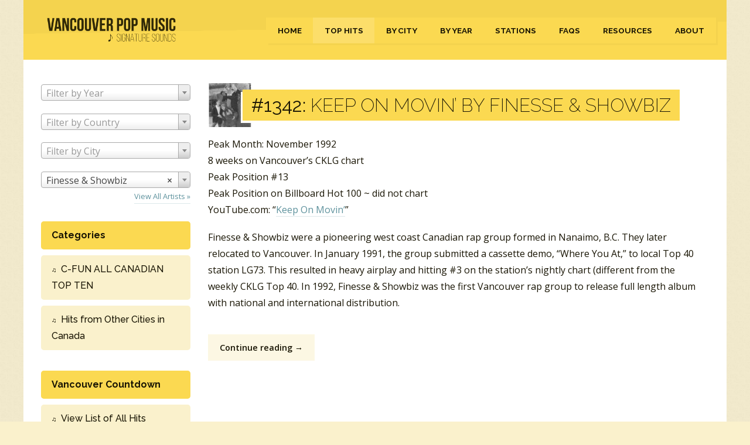

--- FILE ---
content_type: text/html; charset=UTF-8
request_url: https://vancouversignaturesounds.com/hits/artists/finesse-showbiz/
body_size: 25892
content:
<!doctype html>
<html class="no-js" lang="en">
<head>
    <meta charset="utf-8">
    <meta http-equiv="x-ua-compatible" content="ie=edge">
    
    <meta name="viewport" content="width=device-width, initial-scale=1">
    <link href="https://fonts.googleapis.com/css?family=Open+Sans:400,400i,600,600i|Raleway:200,200i,400,500,700&display=swap" rel="stylesheet">
    <link href="https://cdnjs.cloudflare.com/ajax/libs/select2/4.0.3/css/select2.min.css" rel="stylesheet" />
    <link rel="stylesheet" href="/wp-content/themes/ray/style.css">
    <link rel="stylesheet" href="/wp-content/themes/ray/style2.css">

    <!-- Google tag (gtag.js) -->
    <script async src="https://www.googletagmanager.com/gtag/js?id=G-D7X10863Z8"></script>
    <script>
      window.dataLayer = window.dataLayer || [];
      function gtag(){dataLayer.push(arguments);}
      gtag('js', new Date());
      gtag('config', 'G-D7X10863Z8');
    </script>

    <meta name='robots' content='index, follow, max-image-preview:large, max-snippet:-1, max-video-preview:-1' />

	<!-- This site is optimized with the Yoast SEO plugin v26.5 - https://yoast.com/wordpress/plugins/seo/ -->
	<title>Hit Songs by Finesse &amp; Showbiz - Vancouver Pop Music Signature Sounds</title>
	<link rel="canonical" href="https://vancouversignaturesounds.com/hits/artists/finesse-showbiz/" />
	<meta property="og:locale" content="en_US" />
	<meta property="og:type" content="article" />
	<meta property="og:title" content="Hit Songs by Finesse &amp; Showbiz - Vancouver Pop Music Signature Sounds" />
	<meta property="og:url" content="https://vancouversignaturesounds.com/hits/artists/finesse-showbiz/" />
	<meta property="og:site_name" content="Vancouver Pop Music Signature Sounds" />
	<meta name="twitter:card" content="summary_large_image" />
	<script type="application/ld+json" class="yoast-schema-graph">{"@context":"https://schema.org","@graph":[{"@type":"CollectionPage","@id":"https://vancouversignaturesounds.com/hits/artists/finesse-showbiz/","url":"https://vancouversignaturesounds.com/hits/artists/finesse-showbiz/","name":"Hit Songs by Finesse &amp; Showbiz - Vancouver Pop Music Signature Sounds","isPartOf":{"@id":"https://vancouversignaturesounds.com/#website"},"primaryImageOfPage":{"@id":"https://vancouversignaturesounds.com/hits/artists/finesse-showbiz/#primaryimage"},"image":{"@id":"https://vancouversignaturesounds.com/hits/artists/finesse-showbiz/#primaryimage"},"thumbnailUrl":"https://vancouversignaturesounds.com/wp-content/uploads/2021/12/image-12.jpeg","breadcrumb":{"@id":"https://vancouversignaturesounds.com/hits/artists/finesse-showbiz/#breadcrumb"},"inLanguage":"en-US"},{"@type":"ImageObject","inLanguage":"en-US","@id":"https://vancouversignaturesounds.com/hits/artists/finesse-showbiz/#primaryimage","url":"https://vancouversignaturesounds.com/wp-content/uploads/2021/12/image-12.jpeg","contentUrl":"https://vancouversignaturesounds.com/wp-content/uploads/2021/12/image-12.jpeg","width":600,"height":825},{"@type":"BreadcrumbList","@id":"https://vancouversignaturesounds.com/hits/artists/finesse-showbiz/#breadcrumb","itemListElement":[{"@type":"ListItem","position":1,"name":"Home","item":"https://vancouversignaturesounds.com/"},{"@type":"ListItem","position":2,"name":"Finesse &amp; Showbiz"}]},{"@type":"WebSite","@id":"https://vancouversignaturesounds.com/#website","url":"https://vancouversignaturesounds.com/","name":"Vancouver Pop Music Signature Sounds","description":"","publisher":{"@id":"https://vancouversignaturesounds.com/#organization"},"potentialAction":[{"@type":"SearchAction","target":{"@type":"EntryPoint","urlTemplate":"https://vancouversignaturesounds.com/?s={search_term_string}"},"query-input":{"@type":"PropertyValueSpecification","valueRequired":true,"valueName":"search_term_string"}}],"inLanguage":"en-US"},{"@type":"Organization","@id":"https://vancouversignaturesounds.com/#organization","name":"Vancouver Signature Sounds","url":"https://vancouversignaturesounds.com/","logo":{"@type":"ImageObject","inLanguage":"en-US","@id":"https://vancouversignaturesounds.com/#/schema/logo/image/","url":"https://vancouversignaturesounds.com/wp-content/uploads/2020/09/logo.png","contentUrl":"https://vancouversignaturesounds.com/wp-content/uploads/2020/09/logo.png","width":350,"height":83,"caption":"Vancouver Signature Sounds"},"image":{"@id":"https://vancouversignaturesounds.com/#/schema/logo/image/"},"sameAs":["https://www.facebook.com/vancouversignaturesounds"]}]}</script>
	<!-- / Yoast SEO plugin. -->


<link rel='dns-prefetch' href='//jetpack.wordpress.com' />
<link rel='dns-prefetch' href='//s0.wp.com' />
<link rel='dns-prefetch' href='//public-api.wordpress.com' />
<link rel='dns-prefetch' href='//0.gravatar.com' />
<link rel='dns-prefetch' href='//1.gravatar.com' />
<link rel='dns-prefetch' href='//2.gravatar.com' />
<link rel='preconnect' href='//c0.wp.com' />
<link rel="alternate" type="application/rss+xml" title="Vancouver Pop Music Signature Sounds &raquo; Finesse &amp; Showbiz Tag Feed" href="https://vancouversignaturesounds.com/hits/artists/finesse-showbiz/feed/" />
<style id='wp-img-auto-sizes-contain-inline-css' type='text/css'>
img:is([sizes=auto i],[sizes^="auto," i]){contain-intrinsic-size:3000px 1500px}
/*# sourceURL=wp-img-auto-sizes-contain-inline-css */
</style>
<style id='classic-theme-styles-inline-css' type='text/css'>
/*! This file is auto-generated */
.wp-block-button__link{color:#fff;background-color:#32373c;border-radius:9999px;box-shadow:none;text-decoration:none;padding:calc(.667em + 2px) calc(1.333em + 2px);font-size:1.125em}.wp-block-file__button{background:#32373c;color:#fff;text-decoration:none}
/*# sourceURL=/wp-includes/css/classic-themes.min.css */
</style>
<link rel='stylesheet' id='flick-css' href='https://vancouversignaturesounds.com/wp-content/plugins/mailchimp/assets/css/flick/flick.css?ver=2.0.0' type='text/css' media='all' />
<script type="text/javascript" src="https://c0.wp.com/c/6.9/wp-includes/js/jquery/jquery.min.js" id="jquery-core-js"></script>
<script type="text/javascript" src="https://c0.wp.com/c/6.9/wp-includes/js/jquery/jquery-migrate.min.js" id="jquery-migrate-js"></script>
<link rel="https://api.w.org/" href="https://vancouversignaturesounds.com/wp-json/" /><link rel="alternate" title="JSON" type="application/json" href="https://vancouversignaturesounds.com/wp-json/wp/v2/tags/1169" /><link rel="EditURI" type="application/rsd+xml" title="RSD" href="https://vancouversignaturesounds.com/xmlrpc.php?rsd" />
<meta name="generator" content="WordPress 6.9" />
<link rel="icon" href="https://vancouversignaturesounds.com/wp-content/uploads/2020/04/favicon.png" sizes="32x32" />
<link rel="icon" href="https://vancouversignaturesounds.com/wp-content/uploads/2020/04/favicon.png" sizes="192x192" />
<link rel="apple-touch-icon" href="https://vancouversignaturesounds.com/wp-content/uploads/2020/04/favicon.png" />
<meta name="msapplication-TileImage" content="https://vancouversignaturesounds.com/wp-content/uploads/2020/04/favicon.png" />
</head>
<body>
    <div class="wrapper">
        <header class="header row">
            <div class="logo columns medium-12 large-3">
                <a href="/">
                    <img src="/wp-content/themes/ray/images/logo.png" alt="Vancouver Pop Music Signature Sounds" width="210" height="50" />
                </a>
            </div>
            <nav class="nav columns medium-12 large-9">
                <div class="menu-header-container"><ul id="menu-header" class="menu"><li id="menu-item-21" class="menu-item menu-item-type-post_type menu-item-object-page menu-item-home menu-item-21"><a href="https://vancouversignaturesounds.com/">Home</a></li>
<li id="menu-item-20" class="menu-item menu-item-type-post_type menu-item-object-page current_page_parent menu-item-20"><a href="https://vancouversignaturesounds.com/hits/">Top Hits</a></li>
<li id="menu-item-57117" class="menu-item menu-item-type-post_type menu-item-object-page menu-item-57117"><a href="https://vancouversignaturesounds.com/by-city/">By City</a></li>
<li id="menu-item-19129" class="menu-item menu-item-type-post_type menu-item-object-page menu-item-19129"><a href="https://vancouversignaturesounds.com/by-year/">By Year</a></li>
<li id="menu-item-19" class="menu-item menu-item-type-post_type menu-item-object-page menu-item-19"><a href="https://vancouversignaturesounds.com/radio-stations/">Stations</a></li>
<li id="menu-item-53" class="menu-item menu-item-type-post_type menu-item-object-page menu-item-53"><a href="https://vancouversignaturesounds.com/faqs/">FAQs</a></li>
<li id="menu-item-54" class="menu-item menu-item-type-post_type menu-item-object-page menu-item-54"><a href="https://vancouversignaturesounds.com/resources/">Resources</a></li>
<li id="menu-item-18" class="menu-item menu-item-type-post_type menu-item-object-page menu-item-18"><a href="https://vancouversignaturesounds.com/about-ray-mcginnis/">About</a></li>
</ul></div>            </nav>
        </header>
        <div class="main row">
    <aside class="sidebar columns large-3 medium-4 small-12">
                <div class="select-wrapper">
            <select class="select-year">
                <option value="">Filter by Year</option>
                                <option                     value="https://vancouversignaturesounds.com/?year=1956">1956</option>
                                <option                     value="https://vancouversignaturesounds.com/?year=1957">1957</option>
                                <option                     value="https://vancouversignaturesounds.com/?year=1958">1958</option>
                                <option                     value="https://vancouversignaturesounds.com/?year=1959">1959</option>
                                <option                     value="https://vancouversignaturesounds.com/?year=1960">1960</option>
                                <option                     value="https://vancouversignaturesounds.com/?year=1961">1961</option>
                                <option                     value="https://vancouversignaturesounds.com/?year=1962">1962</option>
                                <option                     value="https://vancouversignaturesounds.com/?year=1963">1963</option>
                                <option                     value="https://vancouversignaturesounds.com/?year=1964">1964</option>
                                <option                     value="https://vancouversignaturesounds.com/?year=1965">1965</option>
                                <option                     value="https://vancouversignaturesounds.com/?year=1966">1966</option>
                                <option                     value="https://vancouversignaturesounds.com/?year=1967">1967</option>
                                <option                     value="https://vancouversignaturesounds.com/?year=1968">1968</option>
                                <option                     value="https://vancouversignaturesounds.com/?year=1969">1969</option>
                                <option                     value="https://vancouversignaturesounds.com/?year=1970">1970</option>
                                <option                     value="https://vancouversignaturesounds.com/?year=1971">1971</option>
                                <option                     value="https://vancouversignaturesounds.com/?year=1972">1972</option>
                                <option                     value="https://vancouversignaturesounds.com/?year=1973">1973</option>
                                <option                     value="https://vancouversignaturesounds.com/?year=1974">1974</option>
                                <option                     value="https://vancouversignaturesounds.com/?year=1975">1975</option>
                                <option                     value="https://vancouversignaturesounds.com/?year=1976">1976</option>
                                <option                     value="https://vancouversignaturesounds.com/?year=1977">1977</option>
                                <option                     value="https://vancouversignaturesounds.com/?year=1978">1978</option>
                                <option                     value="https://vancouversignaturesounds.com/?year=1979">1979</option>
                                <option                     value="https://vancouversignaturesounds.com/?year=1980">1980</option>
                                <option                     value="https://vancouversignaturesounds.com/?year=1981">1981</option>
                                <option                     value="https://vancouversignaturesounds.com/?year=1982">1982</option>
                                <option                     value="https://vancouversignaturesounds.com/?year=1983">1983</option>
                                <option                     value="https://vancouversignaturesounds.com/?year=1984">1984</option>
                                <option                     value="https://vancouversignaturesounds.com/?year=1985">1985</option>
                                <option                     value="https://vancouversignaturesounds.com/?year=1986">1986</option>
                                <option                     value="https://vancouversignaturesounds.com/?year=1987">1987</option>
                                <option                     value="https://vancouversignaturesounds.com/?year=1988">1988</option>
                                <option                     value="https://vancouversignaturesounds.com/?year=1989">1989</option>
                                <option                     value="https://vancouversignaturesounds.com/?year=1990">1990</option>
                                <option                     value="https://vancouversignaturesounds.com/?year=1991">1991</option>
                                <option                     value="https://vancouversignaturesounds.com/?year=1992">1992</option>
                                <option                     value="https://vancouversignaturesounds.com/?year=1993">1993</option>
                                <option                     value="https://vancouversignaturesounds.com/?year=canada">Canada</option>
                                <option                     value="https://vancouversignaturesounds.com/?year=raymond-lefevre">Raymond Lefevre</option>
                                <option                     value="https://vancouversignaturesounds.com/?year=united-kingdom">United Kingdom</option>
                                <option                     value="https://vancouversignaturesounds.com/?year=united-states">United States</option>
                            </select>
        </div>
        
	        <div class="select-wrapper">
            <select class="select-country">
                <option value="">Filter by country</option>
                                <option                     value="https://vancouversignaturesounds.com/hits/country/australia/">Australia</option>
                                <option                     value="https://vancouversignaturesounds.com/hits/country/australia-and-new-zealand/">Australia and New Zealand</option>
                                <option                     value="https://vancouversignaturesounds.com/hits/country/australia-and-south-africa/">Australia and South Africa</option>
                                <option                     value="https://vancouversignaturesounds.com/hits/country/austria/">Austria</option>
                                <option                     value="https://vancouversignaturesounds.com/hits/country/belgium-and-italy/">Belgium and Italy</option>
                                <option                     value="https://vancouversignaturesounds.com/hits/country/brazil/">Brazil</option>
                                <option                     value="https://vancouversignaturesounds.com/hits/country/canada/">Canada</option>
                                <option                     value="https://vancouversignaturesounds.com/hits/country/canada-and-united-kingdom/">Canada and United Kingdom</option>
                                <option                     value="https://vancouversignaturesounds.com/hits/country/canadian-american/">Canadian-American</option>
                                <option                     value="https://vancouversignaturesounds.com/hits/country/france/">France</option>
                                <option                     value="https://vancouversignaturesounds.com/hits/country/france-and-united-kingdom/">France and United Kingdom</option>
                                <option                     value="https://vancouversignaturesounds.com/hits/country/germany/">Germany</option>
                                <option                     value="https://vancouversignaturesounds.com/hits/country/germany-and-spain/">Germany and Spain</option>
                                <option                     value="https://vancouversignaturesounds.com/hits/country/international/">International</option>
                                <option                     value="https://vancouversignaturesounds.com/hits/country/ireland/">Ireland</option>
                                <option                     value="https://vancouversignaturesounds.com/hits/country/israel/">Israel</option>
                                <option                     value="https://vancouversignaturesounds.com/hits/country/italy/">Italy</option>
                                <option                     value="https://vancouversignaturesounds.com/hits/country/jamaica/">Jamaica</option>
                                <option                     value="https://vancouversignaturesounds.com/hits/country/montserrat/">Montserrat</option>
                                <option                     value="https://vancouversignaturesounds.com/hits/country/netherlands/">Netherlands</option>
                                <option                     value="https://vancouversignaturesounds.com/hits/country/new-zealand/">New Zealand</option>
                                <option                     value="https://vancouversignaturesounds.com/hits/country/new-zealand-and-australia/">New Zealand and Australia</option>
                                <option                     value="https://vancouversignaturesounds.com/hits/country/nigeria-and-united-kingdom/">Nigeria and United Kingdom</option>
                                <option                     value="https://vancouversignaturesounds.com/hits/country/norway/">Norway</option>
                                <option                     value="https://vancouversignaturesounds.com/hits/country/puerto-rico/">Puerto Rico</option>
                                <option                     value="https://vancouversignaturesounds.com/hits/country/scotland/">Scotland</option>
                                <option                     value="https://vancouversignaturesounds.com/hits/country/south-africa/">South Africa</option>
                                <option                     value="https://vancouversignaturesounds.com/hits/country/spain/">Spain</option>
                                <option                     value="https://vancouversignaturesounds.com/hits/country/sweden/">Sweden</option>
                                <option                     value="https://vancouversignaturesounds.com/hits/country/sweden-and-italy/">Sweden and Italy</option>
                                <option                     value="https://vancouversignaturesounds.com/hits/country/switzerland/">Switzerland</option>
                                <option                     value="https://vancouversignaturesounds.com/hits/country/united-kingdom/">United Kingdom</option>
                                <option                     value="https://vancouversignaturesounds.com/hits/country/united-kingdom-and-australia/">United Kingdom and Australia</option>
                                <option                     value="https://vancouversignaturesounds.com/hits/country/united-kingdom-and-greece/">United Kingdom and Greece</option>
                                <option                     value="https://vancouversignaturesounds.com/hits/country/united-kingdom-and-ireland/">United Kingdom and Ireland</option>
                                <option                     value="https://vancouversignaturesounds.com/hits/country/united-kingdom-and-kenya/">United Kingdom and Kenya</option>
                                <option                     value="https://vancouversignaturesounds.com/hits/country/united-kingdom-and-scotland/">United Kingdom and Scotland</option>
                                <option                     value="https://vancouversignaturesounds.com/hits/country/united-kingdom-and-united-states/">United Kingdom and United States</option>
                                <option                     value="https://vancouversignaturesounds.com/hits/country/united-kingdom-united-states/">United Kingdom; United States</option>
                                <option                     value="https://vancouversignaturesounds.com/hits/country/united-states/">United States</option>
                                <option                     value="https://vancouversignaturesounds.com/hits/country/united-states-and-canada/">United States and Canada</option>
                                <option                     value="https://vancouversignaturesounds.com/hits/country/united-states-and-ireland/">United States and Ireland</option>
                                <option                     value="https://vancouversignaturesounds.com/hits/country/united-states-and-the-philippines/">United States and the Philippines</option>
                                <option                     value="https://vancouversignaturesounds.com/hits/country/united-states-and-united-kingdom/">United States and United Kingdom</option>
                                <option                     value="https://vancouversignaturesounds.com/hits/country/vancouver/">Vancouver</option>
                                <option                     value="https://vancouversignaturesounds.com/hits/country/wales/">Wales</option>
                            </select>
        </div>
        
	        <div class="select-wrapper">
            <select class="select-city">
                <option value="">Filter by city</option>
                                <option                     value="https://vancouversignaturesounds.com/hits/city/abbotsford/">Abbotsford</option>
                                <option                     value="https://vancouversignaturesounds.com/hits/city/abbotsford-bc/">Abbotsford (BC)</option>
                                <option                     value="https://vancouversignaturesounds.com/hits/city/antigonish-ns/">Antigonish (NS)</option>
                                <option                     value="https://vancouversignaturesounds.com/hits/city/bathurst-nb/">Bathurst (NB)</option>
                                <option                     value="https://vancouversignaturesounds.com/hits/city/belleville-on/">Belleville (ON)</option>
                                <option                     value="https://vancouversignaturesounds.com/hits/city/burnaby-bc/">Burnaby (BC)</option>
                                <option                     value="https://vancouversignaturesounds.com/hits/city/calgary-ab/">Calgary (AB)</option>
                                <option                     value="https://vancouversignaturesounds.com/hits/city/charlottetown/">Charlottetown</option>
                                <option                     value="https://vancouversignaturesounds.com/hits/city/charlottetown-pei/">Charlottetown (PEI)</option>
                                <option                     value="https://vancouversignaturesounds.com/hits/city/chatham-on/">Chatham (ON)</option>
                                <option                     value="https://vancouversignaturesounds.com/hits/city/chilliwack-bc/">Chilliwack (BC)</option>
                                <option                     value="https://vancouversignaturesounds.com/hits/city/cornwall-on/">Cornwall (ON)</option>
                                <option                     value="https://vancouversignaturesounds.com/hits/city/cranbrook-bc/">Cranbrook (BC)</option>
                                <option                     value="https://vancouversignaturesounds.com/hits/city/dauphin-mb/">Dauphin (MB)</option>
                                <option                     value="https://vancouversignaturesounds.com/hits/city/dryden-on/">Dryden (ON)</option>
                                <option                     value="https://vancouversignaturesounds.com/hits/city/edmonton/">Edmonton</option>
                                <option                     value="https://vancouversignaturesounds.com/hits/city/edmonton-ab/">Edmonton (AB)</option>
                                <option                     value="https://vancouversignaturesounds.com/hits/city/fort-st-john-bc/">Fort St. John (BC)</option>
                                <option                     value="https://vancouversignaturesounds.com/hits/city/fort-william-on/">Fort William (ON)</option>
                                <option                     value="https://vancouversignaturesounds.com/hits/city/fredereicton-nb/">Fredereicton (NB)</option>
                                <option                     value="https://vancouversignaturesounds.com/hits/city/fredericton-nb/">Fredericton (NB)</option>
                                <option                     value="https://vancouversignaturesounds.com/hits/city/grande-prairie-ab/">Grande Prairie (AB)</option>
                                <option                     value="https://vancouversignaturesounds.com/hits/city/guelph-on/">Guelph (ON)</option>
                                <option                     value="https://vancouversignaturesounds.com/hits/city/halifax-ns/">Halifax (NS)</option>
                                <option                     value="https://vancouversignaturesounds.com/hits/city/haliifax-ns/">Haliifax (NS)</option>
                                <option                     value="https://vancouversignaturesounds.com/hits/city/hamiilton-on/">Hamiilton (ON)</option>
                                <option                     value="https://vancouversignaturesounds.com/hits/city/hamilon-on/">Hamilon (ON)</option>
                                <option                     value="https://vancouversignaturesounds.com/hits/city/hamilton-on/">Hamilton (ON)</option>
                                <option                     value="https://vancouversignaturesounds.com/hits/city/hull-qc/">Hull (QC)</option>
                                <option                     value="https://vancouversignaturesounds.com/hits/city/kelowna-bc/">Kelowna (BC)</option>
                                <option                     value="https://vancouversignaturesounds.com/hits/city/kingston-on/">Kingston (ON)</option>
                                <option                     value="https://vancouversignaturesounds.com/hits/city/kitchener-on/">Kitchener (ON)</option>
                                <option                     value="https://vancouversignaturesounds.com/hits/city/lethbridge-ab/">Lethbridge (AB)</option>
                                <option                     value="https://vancouversignaturesounds.com/hits/city/london-on/">London (ON)</option>
                                <option                     value="https://vancouversignaturesounds.com/hits/city/medicine-hat-ab/">Medicine Hat (AB)</option>
                                <option                     value="https://vancouversignaturesounds.com/hits/city/montreal/">Montreal</option>
                                <option                     value="https://vancouversignaturesounds.com/hits/city/montreal-pq/">Montreal (PQ)</option>
                                <option                     value="https://vancouversignaturesounds.com/hits/city/new-glasgow-ns/">New Glasgow (NS)</option>
                                <option                     value="https://vancouversignaturesounds.com/hits/city/oshawa-on/">Oshawa (ON)</option>
                                <option                     value="https://vancouversignaturesounds.com/hits/city/ottawa-on/">Ottawa (ON)</option>
                                <option                     value="https://vancouversignaturesounds.com/hits/city/peterborough-on/">Peterborough (ON)</option>
                                <option                     value="https://vancouversignaturesounds.com/hits/city/pointe-claire-pq/">Pointe Claire (PQ)</option>
                                <option                     value="https://vancouversignaturesounds.com/hits/city/quebec-city-pq/">Quebec City (PQ)</option>
                                <option                     value="https://vancouversignaturesounds.com/hits/city/red-deer-ab/">Red Deer (AB)</option>
                                <option                     value="https://vancouversignaturesounds.com/hits/city/regina-sk/">Regina (SK)</option>
                                <option                     value="https://vancouversignaturesounds.com/hits/city/saint-john-nb/">Saint John (NB)</option>
                                <option                     value="https://vancouversignaturesounds.com/hits/city/saint-jean-sur-richelieu-pq/">Saint-Jean-Sur-Richelieu (PQ)</option>
                                <option                     value="https://vancouversignaturesounds.com/hits/city/sydney-ns/">Sydney (NS)</option>
                                <option                     value="https://vancouversignaturesounds.com/hits/city/toronto-on/">Toronto (ON)</option>
                                <option                     value="https://vancouversignaturesounds.com/hits/city/vancouver/">Vancouver</option>
                                <option                     value="https://vancouversignaturesounds.com/hits/city/vancouver-bc/">Vancouver (BC)</option>
                                <option                     value="https://vancouversignaturesounds.com/hits/city/winnipeg-mb/">Winnipeg (MB)</option>
                                <option                     value="https://vancouversignaturesounds.com/hits/city/yellowknife-nwt/">Yellowknife (NWT)</option>
                            </select>
        </div>
	
                <div class="select-wrapper">
            <select class="select">
                <option value="">Filter by Artist</option>
                                <option                     value="https://vancouversignaturesounds.com/hits/artists/adam-wade/">Adam Wade</option>
                                <option                     value="https://vancouversignaturesounds.com/hits/artists/anita-baker/">Anita Baker</option>
                                <option                     value="https://vancouversignaturesounds.com/hits/artists/rusty-draper/">Rusty Draper</option>
                                <option                     value="https://vancouversignaturesounds.com/hits/artists/eternitys-children/">Eternity's Children</option>
                                <option                     value="https://vancouversignaturesounds.com/hits/artists/mickey-and-sylvia/">Mickey and Sylvia</option>
                                <option                     value="https://vancouversignaturesounds.com/hits/artists/evelyn-thomas/">Evelyn Thomas</option>
                                <option                     value="https://vancouversignaturesounds.com/hits/artists/roberta-flack/">Roberta Flack</option>
                                <option                     value="https://vancouversignaturesounds.com/hits/artists/joshua/">Joshua</option>
                                <option                     value="https://vancouversignaturesounds.com/hits/artists/yes/">Yes</option>
                                <option                     value="https://vancouversignaturesounds.com/hits/artists/ashton-gardiner-dyke/">Ashton Gardiner &amp; Dyke</option>
                                <option                     value="https://vancouversignaturesounds.com/hits/artists/jerry-smith/">Jerry Smith</option>
                                <option                     value="https://vancouversignaturesounds.com/hits/artists/tommy-boyce-and-bobby-hart/">Tommy Boyce and Bobby Hart</option>
                                <option                     value="https://vancouversignaturesounds.com/hits/artists/cuff-links/">Cuff Links</option>
                                <option                     value="https://vancouversignaturesounds.com/hits/artists/fireballs/">Fireballs</option>
                                <option                     value="https://vancouversignaturesounds.com/hits/artists/steve-lawrence-and-eydie-gorme/">Steve Lawrence and Eydie Gorme</option>
                                <option                     value="https://vancouversignaturesounds.com/hits/artists/browning-bryant/">Browning Bryant</option>
                                <option                     value="https://vancouversignaturesounds.com/hits/artists/wilmer-and-the-dukes/">Wilmer and the Dukes</option>
                                <option                     value="https://vancouversignaturesounds.com/hits/artists/billy-vera/">Billy Vera</option>
                                <option                     value="https://vancouversignaturesounds.com/hits/artists/five-blobs/">Five Blobs</option>
                                <option                     value="https://vancouversignaturesounds.com/hits/artists/crispian-st-peters/">Crispian St. Peters</option>
                                <option                     value="https://vancouversignaturesounds.com/hits/artists/grass-roots/">Grass Roots</option>
                                <option                     value="https://vancouversignaturesounds.com/hits/artists/scaffold/">Scaffold</option>
                                <option                     value="https://vancouversignaturesounds.com/hits/artists/vicky-leandros/">Vicky Leandros</option>
                                <option                     value="https://vancouversignaturesounds.com/hits/artists/sherry-sisters/">Sherry Sisters</option>
                                <option                     value="https://vancouversignaturesounds.com/hits/artists/mary-hopkin/">Mary Hopkin</option>
                                <option                     value="https://vancouversignaturesounds.com/hits/artists/stu-mitchell/">Stu Mitchell</option>
                                <option                     value="https://vancouversignaturesounds.com/hits/artists/shirley-company/">Shirley &amp; Company</option>
                                <option                     value="https://vancouversignaturesounds.com/hits/artists/cheyenne-winter/">Cheyenne Winter</option>
                                <option                     value="https://vancouversignaturesounds.com/hits/artists/jud-strunk/">Jud Strunk</option>
                                <option                     value="https://vancouversignaturesounds.com/hits/artists/ray-materick/">Ray Materick</option>
                                <option                     value="https://vancouversignaturesounds.com/hits/artists/sammy-turner/">Sammy Turner</option>
                                <option                     value="https://vancouversignaturesounds.com/hits/artists/ronnie-self/">Ronnie Self</option>
                                <option                     value="https://vancouversignaturesounds.com/hits/artists/jive-bombers/">Jive Bombers</option>
                                <option                     value="https://vancouversignaturesounds.com/hits/artists/clyde-mcphatter/">Clyde McPhatter</option>
                                <option                     value="https://vancouversignaturesounds.com/hits/artists/nappy-brown/">Nappy Brown</option>
                                <option                     value="https://vancouversignaturesounds.com/hits/artists/tunedrops/">Tunedrops</option>
                                <option                     value="https://vancouversignaturesounds.com/hits/artists/mike-kennedy/">Mike Kennedy</option>
                                <option                     value="https://vancouversignaturesounds.com/hits/artists/troy-shondell/">Troy Shondell</option>
                                <option                     value="https://vancouversignaturesounds.com/hits/artists/michael-jackson/">Michael Jackson</option>
                                <option                     value="https://vancouversignaturesounds.com/hits/artists/nigel-olsson/">Nigel Olsson</option>
                                <option                     value="https://vancouversignaturesounds.com/hits/artists/new-christy-minstrels/">New Christy Minstrels</option>
                                <option                     value="https://vancouversignaturesounds.com/hits/artists/al-casey/">Al Casey</option>
                                <option                     value="https://vancouversignaturesounds.com/hits/artists/club-93-rebels/">Club 93 Rebels</option>
                                <option                     value="https://vancouversignaturesounds.com/hits/artists/lords/">Lords</option>
                                <option                     value="https://vancouversignaturesounds.com/hits/artists/mike-curb-congregation/">Mike Curb Congregation</option>
                                <option                     value="https://vancouversignaturesounds.com/hits/artists/fun-and-games/">Fun And Games</option>
                                <option                     value="https://vancouversignaturesounds.com/hits/artists/for-keeps/">For Keeps</option>
                                <option                     value="https://vancouversignaturesounds.com/hits/artists/osmond-brothers/">Osmond Brothers</option>
                                <option                     value="https://vancouversignaturesounds.com/hits/artists/rubettes/">Rubettes</option>
                                <option                     value="https://vancouversignaturesounds.com/hits/artists/wes-dakus/">Wes Dakus</option>
                                <option                     value="https://vancouversignaturesounds.com/hits/artists/robert-mitchum/">Robert Mitchum</option>
                                <option                     value="https://vancouversignaturesounds.com/hits/artists/churls/">Churls</option>
                                <option                     value="https://vancouversignaturesounds.com/hits/artists/lawrence-welk/">Lawrence Welk</option>
                                <option                     value="https://vancouversignaturesounds.com/hits/artists/lynda-layne/">Lynda Layne</option>
                                <option                     value="https://vancouversignaturesounds.com/hits/artists/patrician-anne/">Patrician-Anne</option>
                                <option                     value="https://vancouversignaturesounds.com/hits/artists/eternals/">Eternals</option>
                                <option                     value="https://vancouversignaturesounds.com/hits/artists/syrinx/">Syrinx</option>
                                <option                     value="https://vancouversignaturesounds.com/hits/artists/davy-jones/">Davy Jones</option>
                                <option                     value="https://vancouversignaturesounds.com/hits/artists/claude-king/">Claude King</option>
                                <option                     value="https://vancouversignaturesounds.com/hits/artists/tundra/">Tundra</option>
                                <option                     value="https://vancouversignaturesounds.com/hits/artists/rich-dodson/">Rich Dodson</option>
                                <option                     value="https://vancouversignaturesounds.com/hits/artists/madrigal/">Madrigal</option>
                                <option                     value="https://vancouversignaturesounds.com/hits/artists/david-foster/">David Foster</option>
                                <option                     value="https://vancouversignaturesounds.com/hits/artists/frozen-ghost/">Frozen Ghost</option>
                                <option                     value="https://vancouversignaturesounds.com/hits/artists/indio/">Indio</option>
                                <option                     value="https://vancouversignaturesounds.com/hits/artists/eria-fachin/">Eria Fachin</option>
                                <option                     value="https://vancouversignaturesounds.com/hits/artists/crack-of-dawn/">Crack of Dawn</option>
                                <option                     value="https://vancouversignaturesounds.com/hits/artists/checkerlads/">Checkerlads</option>
                                <option                     value="https://vancouversignaturesounds.com/hits/artists/allan-sisters/">Allan Sisters</option>
                                <option                     value="https://vancouversignaturesounds.com/hits/artists/dianne-james/">Dianne James</option>
                                <option                     value="https://vancouversignaturesounds.com/hits/artists/art-of-noise/">Art of Noise</option>
                                <option                     value="https://vancouversignaturesounds.com/hits/artists/steve-earle/">Steve Earle</option>
                                <option                     value="https://vancouversignaturesounds.com/hits/artists/rick-astley/">Rick Astley</option>
                                <option                     value="https://vancouversignaturesounds.com/hits/artists/trans-x/">Trans-X</option>
                                <option                     value="https://vancouversignaturesounds.com/hits/artists/yello/">Yello</option>
                                <option                     value="https://vancouversignaturesounds.com/hits/artists/flamingos/">Flamingos</option>
                                <option                     value="https://vancouversignaturesounds.com/hits/artists/roy-hamilton/">Roy Hamilton</option>
                                <option                     value="https://vancouversignaturesounds.com/hits/artists/arthur-conley/">Arthur Conley</option>
                                <option                     value="https://vancouversignaturesounds.com/hits/artists/shirley-ellis/">Shirley Ellis</option>
                                <option                     value="https://vancouversignaturesounds.com/hits/artists/blondie/">Blondie</option>
                                <option                     value="https://vancouversignaturesounds.com/hits/artists/association/">Association</option>
                                <option                     value="https://vancouversignaturesounds.com/hits/artists/sergio-mendes/">Sergio Mendes</option>
                                <option                     value="https://vancouversignaturesounds.com/hits/artists/m-g-and-the-escorts/">M.G. and the Escorts</option>
                                <option                     value="https://vancouversignaturesounds.com/hits/artists/spinners/">Spinners</option>
                                <option                     value="https://vancouversignaturesounds.com/hits/artists/men-without-hats/">Men Without Hats</option>
                                <option                     value="https://vancouversignaturesounds.com/hits/artists/k-d-lang-and-the-reclines/">K.D. Lang and the Reclines</option>
                                <option                     value="https://vancouversignaturesounds.com/hits/artists/ruth-brown/">Ruth Brown</option>
                                <option                     value="https://vancouversignaturesounds.com/hits/artists/lavern-baker/">LaVern Baker</option>
                                <option                     value="https://vancouversignaturesounds.com/hits/artists/pukka-orchestra/">Pukka Orchestra</option>
                                <option                     value="https://vancouversignaturesounds.com/hits/artists/floyd-robinson/">Floyd Robinson</option>
                                <option                     value="https://vancouversignaturesounds.com/hits/artists/curtis-mayfield/">Curtis Mayfield</option>
                                <option                     value="https://vancouversignaturesounds.com/hits/artists/sylvester/">Sylvester</option>
                                <option                     value="https://vancouversignaturesounds.com/hits/artists/ruby-andrews/">Ruby Andrews</option>
                                <option                     value="https://vancouversignaturesounds.com/hits/artists/peter-foldy/">Peter Foldy</option>
                                <option                     value="https://vancouversignaturesounds.com/hits/artists/jill-corey/">Jill Corey</option>
                                <option                     value="https://vancouversignaturesounds.com/hits/artists/jane-birkin-and-serge-gainsborough/">Jane Birkin and Serge Gainsborough</option>
                                <option                     value="https://vancouversignaturesounds.com/hits/artists/aldo-nova/">Aldo Nova</option>
                                <option                     value="https://vancouversignaturesounds.com/hits/artists/france-joli/">France Joli</option>
                                <option                     value="https://vancouversignaturesounds.com/hits/artists/artists-united-against-apartheid/">Artists United Against Apartheid</option>
                                <option                     value="https://vancouversignaturesounds.com/hits/artists/saga/">Saga</option>
                                <option                     value="https://vancouversignaturesounds.com/hits/artists/human-league/">Human League</option>
                                <option                     value="https://vancouversignaturesounds.com/hits/artists/four-pennies/">Four Pennies</option>
                                <option                     value="https://vancouversignaturesounds.com/hits/artists/grace-jones/">Grace Jones</option>
                                <option                     value="https://vancouversignaturesounds.com/hits/artists/renato-carosone/">Renato Carosone</option>
                                <option                     value="https://vancouversignaturesounds.com/hits/artists/chantal/">Chantal</option>
                                <option                     value="https://vancouversignaturesounds.com/hits/artists/kate-and-anna-mcgarrigle/">Kate and Anna McGarrigle</option>
                                <option                     value="https://vancouversignaturesounds.com/hits/artists/marvin-gaye-and-diana-ross/">Marvin Gaye and Diana Ross</option>
                                <option                     value="https://vancouversignaturesounds.com/hits/artists/pretenders/">Pretenders</option>
                                <option                     value="https://vancouversignaturesounds.com/hits/artists/sparks/">Sparks</option>
                                <option                     value="https://vancouversignaturesounds.com/hits/artists/cathy-carr/">Cathy Carr</option>
                                <option                     value="https://vancouversignaturesounds.com/hits/artists/jackie-wilson/">Jackie Wilson</option>
                                <option                     value="https://vancouversignaturesounds.com/hits/artists/psychedelic-furs/">Psychedelic Furs</option>
                                <option                     value="https://vancouversignaturesounds.com/hits/artists/dinah-washington/">Dinah Washington</option>
                                <option                     value="https://vancouversignaturesounds.com/hits/artists/jane-siberry/">Jane Siberry</option>
                                <option                     value="https://vancouversignaturesounds.com/hits/artists/waterboys/">Waterboys</option>
                                <option                     value="https://vancouversignaturesounds.com/hits/artists/elvis-costello/">Elvis Costello</option>
                                <option                     value="https://vancouversignaturesounds.com/hits/artists/four-aces/">Four Aces</option>
                                <option                     value="https://vancouversignaturesounds.com/hits/artists/billy-williams/">Billy Williams</option>
                                <option                     value="https://vancouversignaturesounds.com/hits/artists/jay-and-the-techniques/">Jay and the Techniques</option>
                                <option                     value="https://vancouversignaturesounds.com/hits/artists/rick-james/">Rick James</option>
                                <option                     value="https://vancouversignaturesounds.com/hits/artists/emerson-lake-and-palmer/">Emerson Lake and Palmer</option>
                                <option                     value="https://vancouversignaturesounds.com/hits/artists/freeze/">Freeze</option>
                                <option                     value="https://vancouversignaturesounds.com/hits/artists/imagination/">Imagination</option>
                                <option                     value="https://vancouversignaturesounds.com/hits/artists/del-tones/">Del Tones</option>
                                <option                     value="https://vancouversignaturesounds.com/hits/artists/frankie-smith/">Frankie Smith</option>
                                <option                     value="https://vancouversignaturesounds.com/hits/artists/tina-charles/">Tina Charles</option>
                                <option                     value="https://vancouversignaturesounds.com/hits/artists/weather-girls/">Weather Girls</option>
                                <option                     value="https://vancouversignaturesounds.com/hits/artists/spandau-ballet/">Spandau Ballet</option>
                                <option                     value="https://vancouversignaturesounds.com/hits/artists/robin-gibb/">Robin Gibb</option>
                                <option                     value="https://vancouversignaturesounds.com/hits/artists/raftsmen/">Raftsmen</option>
                                <option                     value="https://vancouversignaturesounds.com/hits/artists/menage/">Menage</option>
                                <option                     value="https://vancouversignaturesounds.com/hits/artists/the-box/">The Box</option>
                                <option                     value="https://vancouversignaturesounds.com/hits/artists/double/">Double</option>
                                <option                     value="https://vancouversignaturesounds.com/hits/artists/gypsy-kings/">Gypsy Kings</option>
                                <option                     value="https://vancouversignaturesounds.com/hits/artists/nat-king-cole/">Nat King Cole</option>
                                <option                     value="https://vancouversignaturesounds.com/hits/artists/john-lennon/">John Lennon</option>
                                <option                     value="https://vancouversignaturesounds.com/hits/artists/kid-creole-and-the-coconuts/">Kid Creole and the Coconuts</option>
                                <option                     value="https://vancouversignaturesounds.com/hits/artists/pet-shop-boys/">Pet Shop Boys</option>
                                <option                     value="https://vancouversignaturesounds.com/hits/artists/yazoo/">Yazoo</option>
                                <option                     value="https://vancouversignaturesounds.com/hits/artists/paul-hardcastle/">Paul Hardcastle</option>
                                <option                     value="https://vancouversignaturesounds.com/hits/artists/tanita-tikaram/">Tanita Tikaram</option>
                                <option                     value="https://vancouversignaturesounds.com/hits/artists/simon-and-garfunkel/">Simon and Garfunkel</option>
                                <option                     value="https://vancouversignaturesounds.com/hits/artists/malcolm-mclaren/">Malcolm McLaren</option>
                                <option                     value="https://vancouversignaturesounds.com/hits/artists/joe-dolce/">Joe Dolce</option>
                                <option                     value="https://vancouversignaturesounds.com/hits/artists/the-mamas-and-the-papas/">The Mamas and The Papas</option>
                                <option                     value="https://vancouversignaturesounds.com/hits/artists/eartha-kitt/">Eartha Kitt</option>
                                <option                     value="https://vancouversignaturesounds.com/hits/artists/elbow-bones-and-the-racketeers/">Elbow Bones and the Racketeers</option>
                                <option                     value="https://vancouversignaturesounds.com/hits/artists/arrow/">Arrow</option>
                                <option                     value="https://vancouversignaturesounds.com/hits/artists/limahl/">Limahl</option>
                                <option                     value="https://vancouversignaturesounds.com/hits/artists/ofra-haza/">Ofra Haza</option>
                                <option                     value="https://vancouversignaturesounds.com/hits/artists/earons/">Earons</option>
                                <option                     value="https://vancouversignaturesounds.com/hits/artists/raymond-lefevre/">Raymond Lefevre</option>
                                <option                     value="https://vancouversignaturesounds.com/hits/artists/kim-wilde/">Kim Wilde</option>
                                <option                     value="https://vancouversignaturesounds.com/hits/artists/clique/">Clique</option>
                                <option                     value="https://vancouversignaturesounds.com/hits/artists/dion-and-the-belmonts/">Dion and the Belmonts</option>
                                <option                     value="https://vancouversignaturesounds.com/hits/artists/rush/">Rush</option>
                                <option                     value="https://vancouversignaturesounds.com/hits/artists/tommy-edwards/">Tommy Edwards</option>
                                <option                     value="https://vancouversignaturesounds.com/hits/artists/harvey-and-the-moonglows/">Harvey and the Moonglows</option>
                                <option                     value="https://vancouversignaturesounds.com/hits/artists/enoch-light-and-the-light-brigade/">Enoch Light and the Light Brigade</option>
                                <option                     value="https://vancouversignaturesounds.com/hits/artists/spokesmen/">Spokesmen</option>
                                <option                     value="https://vancouversignaturesounds.com/hits/artists/spanky-and-our-gang/">Spanky and Our Gang</option>
                                <option                     value="https://vancouversignaturesounds.com/hits/artists/dale-hawkins/">Dale Hawkins</option>
                                <option                     value="https://vancouversignaturesounds.com/hits/artists/elegants/">Elegants</option>
                                <option                     value="https://vancouversignaturesounds.com/hits/artists/uranus/">Uranus</option>
                                <option                     value="https://vancouversignaturesounds.com/hits/artists/four-coins/">Four Coins</option>
                                <option                     value="https://vancouversignaturesounds.com/hits/artists/marty-robbins/">Marty Robbins</option>
                                <option                     value="https://vancouversignaturesounds.com/hits/artists/ivan/">Ivan</option>
                                <option                     value="https://vancouversignaturesounds.com/hits/artists/monks/">Monks</option>
                                <option                     value="https://vancouversignaturesounds.com/hits/artists/jerry-landis/">Jerry Landis</option>
                                <option                     value="https://vancouversignaturesounds.com/hits/artists/the-move/">The Move</option>
                                <option                     value="https://vancouversignaturesounds.com/hits/artists/sugar-shoppe/">Sugar Shoppe</option>
                                <option                     value="https://vancouversignaturesounds.com/hits/artists/fancy/">Fancy</option>
                                <option                     value="https://vancouversignaturesounds.com/hits/artists/dublinn-corporation/">Dublinn Corporation</option>
                                <option                     value="https://vancouversignaturesounds.com/hits/artists/sweet-henry/">Sweet Henry</option>
                                <option                     value="https://vancouversignaturesounds.com/hits/artists/plastic-ono-band/">Plastic Ono Band</option>
                                <option                     value="https://vancouversignaturesounds.com/hits/artists/harry-j-all-stars/">Harry J. All Stars</option>
                                <option                     value="https://vancouversignaturesounds.com/hits/artists/marshmallow-soup-group/">Marshmallow Soup Group</option>
                                <option                     value="https://vancouversignaturesounds.com/hits/artists/jim-steinman-band/">Jim Steinman Band</option>
                                <option                     value="https://vancouversignaturesounds.com/hits/artists/burl-ives/">Burl Ives</option>
                                <option                     value="https://vancouversignaturesounds.com/hits/artists/kensington-market/">Kensington Market</option>
                                <option                     value="https://vancouversignaturesounds.com/hits/artists/jack-jones/">Jack Jones</option>
                                <option                     value="https://vancouversignaturesounds.com/hits/artists/hans-staymer-band/">Hans Staymer Band</option>
                                <option                     value="https://vancouversignaturesounds.com/hits/artists/doug-lycett/">Doug Lycett</option>
                                <option                     value="https://vancouversignaturesounds.com/hits/artists/prelude/">Prelude</option>
                                <option                     value="https://vancouversignaturesounds.com/hits/artists/pretty-things/">Pretty Things</option>
                                <option                     value="https://vancouversignaturesounds.com/hits/artists/fontane-sisters/">Fontane Sisters</option>
                                <option                     value="https://vancouversignaturesounds.com/hits/artists/harry-belafonte/">Harry Belafonte</option>
                                <option                     value="https://vancouversignaturesounds.com/hits/artists/ray-conniff-orchestra/">Ray Conniff Orchestra</option>
                                <option                     value="https://vancouversignaturesounds.com/hits/artists/perry-como/">Perry Como</option>
                                <option                     value="https://vancouversignaturesounds.com/hits/artists/dinah-shore/">Dinah Shore</option>
                                <option                     value="https://vancouversignaturesounds.com/hits/artists/steve-lawrence/">Steve Lawrence</option>
                                <option                     value="https://vancouversignaturesounds.com/hits/artists/david-carroll/">David Carroll</option>
                                <option                     value="https://vancouversignaturesounds.com/hits/artists/debbie-reynolds/">Debbie Reynolds</option>
                                <option                     value="https://vancouversignaturesounds.com/hits/artists/dorothy-collins/">Dorothy Collins</option>
                                <option                     value="https://vancouversignaturesounds.com/hits/artists/kathy-linden/">Kathy Linden</option>
                                <option                     value="https://vancouversignaturesounds.com/hits/artists/al-alberts/">Al Alberts</option>
                                <option                     value="https://vancouversignaturesounds.com/hits/artists/johnny-mathis/">Johnny Mathis</option>
                                <option                     value="https://vancouversignaturesounds.com/hits/artists/randy-starr/">Randy Starr</option>
                                <option                     value="https://vancouversignaturesounds.com/hits/artists/peggy-lee/">Peggy Lee</option>
                                <option                     value="https://vancouversignaturesounds.com/hits/artists/clu-gulager/">Clu Gulager</option>
                                <option                     value="https://vancouversignaturesounds.com/hits/artists/doris-day/">Doris Day</option>
                                <option                     value="https://vancouversignaturesounds.com/hits/artists/earl-grant/">Earl Grant</option>
                                <option                     value="https://vancouversignaturesounds.com/hits/artists/frank-sinatra/">Frank Sinatra</option>
                                <option                     value="https://vancouversignaturesounds.com/hits/artists/love-and-rockets/">Love and Rockets</option>
                                <option                     value="https://vancouversignaturesounds.com/hits/artists/ray-adams/">Ray Adams</option>
                                <option                     value="https://vancouversignaturesounds.com/hits/artists/depeche-mode/">Depeche Mode</option>
                                <option                     value="https://vancouversignaturesounds.com/hits/artists/spoons/">Spoons</option>
                                <option                     value="https://vancouversignaturesounds.com/hits/artists/the-cult/">The Cult</option>
                                <option                     value="https://vancouversignaturesounds.com/hits/artists/sway/">Sway</option>
                                <option                     value="https://vancouversignaturesounds.com/hits/artists/dan-hartman/">Dan Hartman</option>
                                <option                     value="https://vancouversignaturesounds.com/hits/artists/outsiders/">Outsiders</option>
                                <option                     value="https://vancouversignaturesounds.com/hits/artists/benny-bell/">Benny Bell</option>
                                <option                     value="https://vancouversignaturesounds.com/hits/artists/tranquility-base/">Tranquility Base</option>
                                <option                     value="https://vancouversignaturesounds.com/hits/artists/mckenna-mendelson-mainline/">McKenna Mendelson Mainline</option>
                                <option                     value="https://vancouversignaturesounds.com/hits/artists/critters/">Critters</option>
                                <option                     value="https://vancouversignaturesounds.com/hits/artists/kd-lang-and-roy-orbison/">kd lang and Roy Orbison</option>
                                <option                     value="https://vancouversignaturesounds.com/hits/artists/cyrkle/">Cyrkle</option>
                                <option                     value="https://vancouversignaturesounds.com/hits/artists/strawbs/">Strawbs</option>
                                <option                     value="https://vancouversignaturesounds.com/hits/artists/kraftwerk/">Kraftwerk</option>
                                <option                     value="https://vancouversignaturesounds.com/hits/artists/ray-stevens/">Ray Stevens</option>
                                <option                     value="https://vancouversignaturesounds.com/hits/artists/r-e-m/">R.E.M.</option>
                                <option                     value="https://vancouversignaturesounds.com/hits/artists/brighton-rock/">Brighton Rock</option>
                                <option                     value="https://vancouversignaturesounds.com/hits/artists/chalk-circle/">Chalk Circle</option>
                                <option                     value="https://vancouversignaturesounds.com/hits/artists/rita-macneil/">Rita MacNeil</option>
                                <option                     value="https://vancouversignaturesounds.com/hits/artists/sheriff/">Sheriff</option>
                                <option                     value="https://vancouversignaturesounds.com/hits/artists/ray-charles/">Ray Charles</option>
                                <option                     value="https://vancouversignaturesounds.com/hits/artists/hedgehoppers-anonymous/">Hedgehoppers Anonymous</option>
                                <option                     value="https://vancouversignaturesounds.com/hits/artists/little-willie-john/">Little Willie John</option>
                                <option                     value="https://vancouversignaturesounds.com/hits/artists/goodies/">Goodies</option>
                                <option                     value="https://vancouversignaturesounds.com/hits/artists/five-keys/">Five Keys</option>
                                <option                     value="https://vancouversignaturesounds.com/hits/artists/jimmy-beasley/">Jimmy Beasley</option>
                                <option                     value="https://vancouversignaturesounds.com/hits/artists/monarchs/">Monarchs</option>
                                <option                     value="https://vancouversignaturesounds.com/hits/artists/andy-williams/">Andy Williams</option>
                                <option                     value="https://vancouversignaturesounds.com/hits/artists/gene-thomas/">Gene Thomas</option>
                                <option                     value="https://vancouversignaturesounds.com/hits/artists/beavers/">Beavers</option>
                                <option                     value="https://vancouversignaturesounds.com/hits/artists/noel-harrison/">Noel Harrison</option>
                                <option                     value="https://vancouversignaturesounds.com/hits/artists/pumps/">Pumps</option>
                                <option                     value="https://vancouversignaturesounds.com/hits/artists/mens-room/">Men's Room</option>
                                <option                     value="https://vancouversignaturesounds.com/hits/artists/captain-sensible/">Captain Sensible</option>
                                <option                     value="https://vancouversignaturesounds.com/hits/artists/bruce-cockburn/">Bruce Cockburn</option>
                                <option                     value="https://vancouversignaturesounds.com/hits/artists/peppermint-trolley-company/">Peppermint Trolley Company</option>
                                <option                     value="https://vancouversignaturesounds.com/hits/artists/marvin-gaye-and-tammi-terrell/">Marvin Gaye and Tammi Terrell</option>
                                <option                     value="https://vancouversignaturesounds.com/hits/artists/lobo/">Lobo</option>
                                <option                     value="https://vancouversignaturesounds.com/hits/artists/the-raes/">The Raes</option>
                                <option                     value="https://vancouversignaturesounds.com/hits/artists/mama-cass/">Mama Cass</option>
                                <option                     value="https://vancouversignaturesounds.com/hits/artists/sammy-davis-jr/">Sammy Davis Jr.</option>
                                <option                     value="https://vancouversignaturesounds.com/hits/artists/sad-cafe/">Sad Cafe</option>
                                <option                     value="https://vancouversignaturesounds.com/hits/artists/don-ho/">Don Ho</option>
                                <option                     value="https://vancouversignaturesounds.com/hits/artists/blades-of-grass/">Blades Of Grass</option>
                                <option                     value="https://vancouversignaturesounds.com/hits/artists/jim-photoglo/">Jim Photoglo</option>
                                <option                     value="https://vancouversignaturesounds.com/hits/artists/nomads/">Nomads</option>
                                <option                     value="https://vancouversignaturesounds.com/hits/artists/lesley-gore/">Lesley Gore</option>
                                <option                     value="https://vancouversignaturesounds.com/hits/artists/new-colony-six/">New Colony Six</option>
                                <option                     value="https://vancouversignaturesounds.com/hits/artists/enemys/">Enemys</option>
                                <option                     value="https://vancouversignaturesounds.com/hits/artists/ray-maverick/">Ray Maverick</option>
                                <option                     value="https://vancouversignaturesounds.com/hits/artists/tim-harden-trio/">Tim Harden Trio</option>
                                <option                     value="https://vancouversignaturesounds.com/hits/artists/easybeats/">Easybeats</option>
                                <option                     value="https://vancouversignaturesounds.com/hits/artists/jefferson-airplane/">Jefferson Airplane</option>
                                <option                     value="https://vancouversignaturesounds.com/hits/artists/seekers/">Seekers</option>
                                <option                     value="https://vancouversignaturesounds.com/hits/artists/billy-preston/">Billy Preston</option>
                                <option                     value="https://vancouversignaturesounds.com/hits/artists/susan-christie/">Susan Christie</option>
                                <option                     value="https://vancouversignaturesounds.com/hits/artists/barry-allen/">Barry Allen</option>
                                <option                     value="https://vancouversignaturesounds.com/hits/artists/bob-marley-and-the-wailers/">Bob Marley and the Wailers</option>
                                <option                     value="https://vancouversignaturesounds.com/hits/artists/drafi-deutscher/">Drafi Deutscher</option>
                                <option                     value="https://vancouversignaturesounds.com/hits/artists/cadets/">Cadets</option>
                                <option                     value="https://vancouversignaturesounds.com/hits/artists/left-banke/">Left Banke</option>
                                <option                     value="https://vancouversignaturesounds.com/hits/artists/ten-years-after/">Ten Years After</option>
                                <option                     value="https://vancouversignaturesounds.com/hits/artists/bobby-jameson/">Bobby Jameson</option>
                                <option                     value="https://vancouversignaturesounds.com/hits/artists/reflections/">Reflections</option>
                                <option                     value="https://vancouversignaturesounds.com/hits/artists/witness-inc/">Witness Inc.</option>
                                <option                     value="https://vancouversignaturesounds.com/hits/artists/happy-feeling/">Happy Feeling</option>
                                <option                     value="https://vancouversignaturesounds.com/hits/artists/willie-and-the-walkers/">Willie and the Walkers</option>
                                <option                     value="https://vancouversignaturesounds.com/hits/artists/duran-duran/">Duran Duran</option>
                                <option                     value="https://vancouversignaturesounds.com/hits/artists/dave-dudley/">Dave Dudley</option>
                                <option                     value="https://vancouversignaturesounds.com/hits/artists/darrell-mccall/">Darrell McCall</option>
                                <option                     value="https://vancouversignaturesounds.com/hits/artists/craig-douglas/">Craig Douglas</option>
                                <option                     value="https://vancouversignaturesounds.com/hits/artists/49th-parallel/">49th Parallel</option>
                                <option                     value="https://vancouversignaturesounds.com/hits/artists/al-caiola/">Al Caiola</option>
                                <option                     value="https://vancouversignaturesounds.com/hits/artists/dew-line/">Dew Line</option>
                                <option                     value="https://vancouversignaturesounds.com/hits/artists/canada-goose/">Canada Goose</option>
                                <option                     value="https://vancouversignaturesounds.com/hits/artists/wilson-pickett/">Wilson Pickett</option>
                                <option                     value="https://vancouversignaturesounds.com/hits/artists/julie-driscoll-and-brian-auger-and-the-trinity/">Julie Driscoll and Brian Auger and the Trinity</option>
                                <option                     value="https://vancouversignaturesounds.com/hits/artists/henry-mancini/">Henry Mancini</option>
                                <option                     value="https://vancouversignaturesounds.com/hits/artists/freddie-scott/">Freddie Scott</option>
                                <option                     value="https://vancouversignaturesounds.com/hits/artists/bobby-fuller-four/">Bobby Fuller Four</option>
                                <option                     value="https://vancouversignaturesounds.com/hits/artists/dick-and-dee-dee/">Dick and Dee Dee</option>
                                <option                     value="https://vancouversignaturesounds.com/hits/artists/procol-harum/">Procol Harum</option>
                                <option                     value="https://vancouversignaturesounds.com/hits/artists/mel-carter/">Mel Carter</option>
                                <option                     value="https://vancouversignaturesounds.com/hits/artists/richard-chamberlain/">Richard Chamberlain</option>
                                <option                     value="https://vancouversignaturesounds.com/hits/artists/count-five/">Count Five</option>
                                <option                     value="https://vancouversignaturesounds.com/hits/artists/cheech-and-chong/">Cheech and Chong</option>
                                <option                     value="https://vancouversignaturesounds.com/hits/artists/pat-benatar/">Pat Benatar</option>
                                <option                     value="https://vancouversignaturesounds.com/hits/artists/thunderclap-newman/">Thunderclap Newman</option>
                                <option                     value="https://vancouversignaturesounds.com/hits/artists/april-stevens-nino-tempo/">April Stevens &amp; Nino Tempo</option>
                                <option                     value="https://vancouversignaturesounds.com/hits/artists/toto/">Toto</option>
                                <option                     value="https://vancouversignaturesounds.com/hits/artists/metallica/">Metallica</option>
                                <option                     value="https://vancouversignaturesounds.com/hits/artists/rick-springfield/">Rick Springfield</option>
                                <option                     value="https://vancouversignaturesounds.com/hits/artists/tommy-dee/">Tommy Dee</option>
                                <option                     value="https://vancouversignaturesounds.com/hits/artists/musical-youth/">Musical Youth</option>
                                <option                     value="https://vancouversignaturesounds.com/hits/artists/baltimora/">Baltimora</option>
                                <option                     value="https://vancouversignaturesounds.com/hits/artists/klf/">KLF</option>
                                <option                     value="https://vancouversignaturesounds.com/hits/artists/rosemary-clooney/">Rosemary Clooney</option>
                                <option                     value="https://vancouversignaturesounds.com/hits/artists/gerry-rafferty/">Gerry Rafferty</option>
                                <option                     value="https://vancouversignaturesounds.com/hits/artists/wet-willie/">Wet Willie</option>
                                <option                     value="https://vancouversignaturesounds.com/hits/artists/carly-simon/">Carly Simon</option>
                                <option                     value="https://vancouversignaturesounds.com/hits/artists/christie/">Christie</option>
                                <option                     value="https://vancouversignaturesounds.com/hits/artists/new-order/">New Order</option>
                                <option                     value="https://vancouversignaturesounds.com/hits/artists/rock-hyde/">Rock &amp; Hyde</option>
                                <option selected                    value="https://vancouversignaturesounds.com/hits/artists/finesse-showbiz/">Finesse &amp; Showbiz</option>
                                <option                     value="https://vancouversignaturesounds.com/hits/artists/pursuit-of-happiness/">Pursuit Of Happiness</option>
                                <option                     value="https://vancouversignaturesounds.com/hits/artists/roxette/">Roxette</option>
                                <option                     value="https://vancouversignaturesounds.com/hits/artists/love-sas/">Love &amp; Sas</option>
                                <option                     value="https://vancouversignaturesounds.com/hits/artists/coleman-wilde/">Coleman Wilde</option>
                                <option                     value="https://vancouversignaturesounds.com/hits/artists/freddy-cannon/">Freddy Cannon</option>
                                <option                     value="https://vancouversignaturesounds.com/hits/artists/infidels/">Infidels</option>
                                <option                     value="https://vancouversignaturesounds.com/hits/artists/zwol/">Zwol</option>
                                <option                     value="https://vancouversignaturesounds.com/hits/artists/hothouse-flowers/">Hothouse Flowers</option>
                                <option                     value="https://vancouversignaturesounds.com/hits/artists/unit-four-plus-two/">Unit Four plus Two</option>
                                <option                     value="https://vancouversignaturesounds.com/hits/artists/kasim-sulton/">Kasim Sulton</option>
                                <option                     value="https://vancouversignaturesounds.com/hits/artists/restless-heart/">Restless Heart</option>
                                <option                     value="https://vancouversignaturesounds.com/hits/artists/witch-queen/">Witch Queen</option>
                                <option                     value="https://vancouversignaturesounds.com/hits/artists/john-acosta-and-james-russell/">John Acosta and James Russell</option>
                                <option                     value="https://vancouversignaturesounds.com/hits/artists/kon-kan/">Kon Kan</option>
                                <option                     value="https://vancouversignaturesounds.com/hits/artists/j-c-stone/">J.C. Stone</option>
                                <option                     value="https://vancouversignaturesounds.com/hits/artists/public-enemy/">Public Enemy</option>
                                <option                     value="https://vancouversignaturesounds.com/hits/artists/ironhorse/">Ironhorse</option>
                                <option                     value="https://vancouversignaturesounds.com/hits/artists/steve-winwood/">Steve Winwood</option>
                                <option                     value="https://vancouversignaturesounds.com/hits/artists/jon-and-vangelis/">Jon and Vangelis</option>
                                <option                     value="https://vancouversignaturesounds.com/hits/artists/utah-saints/">Utah Saints</option>
                                <option                     value="https://vancouversignaturesounds.com/hits/artists/tpau/">T'Pau</option>
                                <option                     value="https://vancouversignaturesounds.com/hits/artists/spencer-davis-group/">Spencer Davis Group</option>
                                <option                     value="https://vancouversignaturesounds.com/hits/artists/aerosmith/">Aerosmith</option>
                                <option                     value="https://vancouversignaturesounds.com/hits/artists/james-taylor-and-j-d-souther/">James Taylor and J.D. Souther</option>
                                <option                     value="https://vancouversignaturesounds.com/hits/artists/glenn-frey/">Glenn Frey</option>
                                <option                     value="https://vancouversignaturesounds.com/hits/artists/reo-speedwagon/">REO Speedwagon</option>
                                <option                     value="https://vancouversignaturesounds.com/hits/artists/squeeze/">Squeeze</option>
                                <option                     value="https://vancouversignaturesounds.com/hits/artists/martika/">Martika</option>
                                <option                     value="https://vancouversignaturesounds.com/hits/artists/nirvana/">Nirvana</option>
                                <option                     value="https://vancouversignaturesounds.com/hits/artists/aaron-neville/">Aaron Neville</option>
                                <option                     value="https://vancouversignaturesounds.com/hits/artists/straight-lines/">Straight Lines</option>
                                <option                     value="https://vancouversignaturesounds.com/hits/artists/mitsou/">Mitsou</option>
                                <option                     value="https://vancouversignaturesounds.com/hits/artists/ultravox/">Ultravox</option>
                                <option                     value="https://vancouversignaturesounds.com/hits/artists/dwayne-ford/">Dwayne Ford</option>
                                <option                     value="https://vancouversignaturesounds.com/hits/artists/soup-dragons/">Soup Dragons</option>
                                <option                     value="https://vancouversignaturesounds.com/hits/artists/pearl-jam/">Pearl Jam</option>
                                <option                     value="https://vancouversignaturesounds.com/hits/artists/david-roberts/">David Roberts</option>
                                <option                     value="https://vancouversignaturesounds.com/hits/artists/chris-isaak/">Chris Isaak</option>
                                <option                     value="https://vancouversignaturesounds.com/hits/artists/pete-shelley/">Pete Shelley</option>
                                <option                     value="https://vancouversignaturesounds.com/hits/artists/flying-pickets/">Flying Pickets</option>
                                <option                     value="https://vancouversignaturesounds.com/hits/artists/images-in-vogue/">Images In Vogue</option>
                                <option                     value="https://vancouversignaturesounds.com/hits/artists/rovers/">Rovers</option>
                                <option                     value="https://vancouversignaturesounds.com/hits/artists/doug-and-the-slugs/">Doug and the Slugs</option>
                                <option                     value="https://vancouversignaturesounds.com/hits/artists/buggles/">Buggles</option>
                                <option                     value="https://vancouversignaturesounds.com/hits/artists/big-audio-dynamite/">Big Audio Dynamite</option>
                                <option                     value="https://vancouversignaturesounds.com/hits/artists/doctor-and-the-medics/">Doctor and the Medics</option>
                                <option                     value="https://vancouversignaturesounds.com/hits/artists/roger-whittaker/">Roger Whittaker</option>
                                <option                     value="https://vancouversignaturesounds.com/hits/artists/wings/">Wings</option>
                                <option                     value="https://vancouversignaturesounds.com/hits/artists/nino-and-the-ebb-tides/">Nino and the Ebb Tides</option>
                                <option                     value="https://vancouversignaturesounds.com/hits/artists/police/">Police</option>
                                <option                     value="https://vancouversignaturesounds.com/hits/artists/tarriers/">Tarriers</option>
                                <option                     value="https://vancouversignaturesounds.com/hits/artists/gary-and-dave/">Gary and Dave</option>
                                <option                     value="https://vancouversignaturesounds.com/hits/artists/b-52s/">B-52's</option>
                                <option                     value="https://vancouversignaturesounds.com/hits/artists/lenny-kravitz/">Lenny Kravitz</option>
                                <option                     value="https://vancouversignaturesounds.com/hits/artists/crystalettes/">Crystalettes</option>
                                <option                     value="https://vancouversignaturesounds.com/hits/artists/pacifc-gas-electric/">Pacifc Gas &amp; Electric</option>
                                <option                     value="https://vancouversignaturesounds.com/hits/artists/carpenters/">Carpenters</option>
                                <option                     value="https://vancouversignaturesounds.com/hits/artists/martha-and-the-muffins/">Martha and the Muffins</option>
                                <option                     value="https://vancouversignaturesounds.com/hits/artists/ventures/">Ventures</option>
                                <option                     value="https://vancouversignaturesounds.com/hits/artists/flairs/">Flairs</option>
                                <option                     value="https://vancouversignaturesounds.com/hits/artists/salt-n-pepa/">Salt 'N Pepa</option>
                                <option                     value="https://vancouversignaturesounds.com/hits/artists/clout/">Clout</option>
                                <option                     value="https://vancouversignaturesounds.com/hits/artists/tasmin-archer/">Tasmin Archer</option>
                                <option                     value="https://vancouversignaturesounds.com/hits/artists/boy-krazy/">Boy Krazy</option>
                                <option                     value="https://vancouversignaturesounds.com/hits/artists/stephen-bishop/">Stephen Bishop</option>
                                <option                     value="https://vancouversignaturesounds.com/hits/artists/steve-miller-band/">Steve Miller Band</option>
                                <option                     value="https://vancouversignaturesounds.com/hits/artists/ll-j-cool/">LL J Cool</option>
                                <option                     value="https://vancouversignaturesounds.com/hits/artists/mitch-ryder-and-the-detroit-wheels/">Mitch Ryder and the Detroit Wheels</option>
                                <option                     value="https://vancouversignaturesounds.com/hits/artists/matthew-southern-comfort/">Matthew Southern Comfort</option>
                                <option                     value="https://vancouversignaturesounds.com/hits/artists/little-caesar-and-the-consuls/">Little Caesar and the Consuls</option>
                                <option                     value="https://vancouversignaturesounds.com/hits/artists/real-life/">Real Life</option>
                                <option                     value="https://vancouversignaturesounds.com/hits/artists/john-and-anne-ryder/">John And Anne Ryder</option>
                                <option                     value="https://vancouversignaturesounds.com/hits/artists/claudja-barry/">Claudja Barry</option>
                                <option                     value="https://vancouversignaturesounds.com/hits/artists/george-johnny-and-the-pilots/">George Johnny and the Pilots</option>
                                <option                     value="https://vancouversignaturesounds.com/hits/artists/rocky-fellers/">Rocky Fellers</option>
                                <option                     value="https://vancouversignaturesounds.com/hits/artists/jimmy-bowen/">Jimmy Bowen</option>
                                <option                     value="https://vancouversignaturesounds.com/hits/artists/sade/">Sade</option>
                                <option                     value="https://vancouversignaturesounds.com/hits/artists/fat-boys-and-beach-boys/">Fat Boys and Beach Boys</option>
                                <option                     value="https://vancouversignaturesounds.com/hits/artists/secrets/">Secrets</option>
                                <option                     value="https://vancouversignaturesounds.com/hits/artists/red-rider/">Red Rider</option>
                                <option                     value="https://vancouversignaturesounds.com/hits/artists/sting/">Sting</option>
                                <option                     value="https://vancouversignaturesounds.com/hits/artists/don-and-the-goodtimes/">Don And The Goodtimes</option>
                                <option                     value="https://vancouversignaturesounds.com/hits/artists/kings/">Kings</option>
                                <option                     value="https://vancouversignaturesounds.com/hits/artists/alison-moyet/">Alison Moyet</option>
                                <option                     value="https://vancouversignaturesounds.com/hits/artists/tom-petty-and-the-heartbreakers/">Tom Petty And The Heartbreakers</option>
                                <option                     value="https://vancouversignaturesounds.com/hits/artists/sunrays/">Sunrays</option>
                                <option                     value="https://vancouversignaturesounds.com/hits/artists/tom-cochrane/">Tom Cochrane</option>
                                <option                     value="https://vancouversignaturesounds.com/hits/artists/simpsons/">Simpsons</option>
                                <option                     value="https://vancouversignaturesounds.com/hits/artists/louis-armstrong/">Louis Armstrong</option>
                                <option                     value="https://vancouversignaturesounds.com/hits/artists/dave-edmunds/">Dave Edmunds</option>
                                <option                     value="https://vancouversignaturesounds.com/hits/artists/swinging-blue-jeans/">Swinging Blue Jeans</option>
                                <option                     value="https://vancouversignaturesounds.com/hits/artists/steely-dan/">Steely Dan</option>
                                <option                     value="https://vancouversignaturesounds.com/hits/artists/regents/">Regents</option>
                                <option                     value="https://vancouversignaturesounds.com/hits/artists/sonics/">Sonics</option>
                                <option                     value="https://vancouversignaturesounds.com/hits/artists/easy-riders/">Easy Riders</option>
                                <option                     value="https://vancouversignaturesounds.com/hits/artists/eric-burdon-and-the-animals/">Eric Burdon And The Animals</option>
                                <option                     value="https://vancouversignaturesounds.com/hits/artists/joani-taylor/">Joani Taylor</option>
                                <option                     value="https://vancouversignaturesounds.com/hits/artists/surfaris/">Surfaris</option>
                                <option                     value="https://vancouversignaturesounds.com/hits/artists/kenny-loggins/">Kenny Loggins</option>
                                <option                     value="https://vancouversignaturesounds.com/hits/artists/barbra-streisand/">Barbra Streisand</option>
                                <option                     value="https://vancouversignaturesounds.com/hits/artists/supremes/">Supremes</option>
                                <option                     value="https://vancouversignaturesounds.com/hits/artists/bill-justis/">Bill Justis</option>
                                <option                     value="https://vancouversignaturesounds.com/hits/artists/dee-jay-and-the-runaways/">Dee Jay And The Runaways</option>
                                <option                     value="https://vancouversignaturesounds.com/hits/artists/dean-and-jean/">Dean And Jean</option>
                                <option                     value="https://vancouversignaturesounds.com/hits/artists/idle-eyes/">Idle Eyes</option>
                                <option                     value="https://vancouversignaturesounds.com/hits/artists/patrick-hernandez/">Patrick Hernandez</option>
                                <option                     value="https://vancouversignaturesounds.com/hits/artists/wildroot-orchestra/">Wildroot Orchestra</option>
                                <option                     value="https://vancouversignaturesounds.com/hits/artists/annie-lennox/">Annie Lennox</option>
                                <option                     value="https://vancouversignaturesounds.com/hits/artists/patty-smyth/">Patty Smyth</option>
                                <option                     value="https://vancouversignaturesounds.com/hits/artists/led-zeppelin/">Led Zeppelin</option>
                                <option                     value="https://vancouversignaturesounds.com/hits/artists/four-jacks-and-a-jill/">Four Jacks And A Jill</option>
                                <option                     value="https://vancouversignaturesounds.com/hits/artists/megatrons/">Megatrons</option>
                                <option                     value="https://vancouversignaturesounds.com/hits/artists/oxo/">Oxo</option>
                                <option                     value="https://vancouversignaturesounds.com/hits/artists/paul-simon/">Paul Simon</option>
                                <option                     value="https://vancouversignaturesounds.com/hits/artists/godley-and-creme/">Godley and Creme</option>
                                <option                     value="https://vancouversignaturesounds.com/hits/artists/billy-idol/">Billy Idol</option>
                                <option                     value="https://vancouversignaturesounds.com/hits/artists/electric-light-orchestra/">Electric Light Orchestra</option>
                                <option                     value="https://vancouversignaturesounds.com/hits/artists/traveling-wilburys/">Traveling Wilburys</option>
                                <option                     value="https://vancouversignaturesounds.com/hits/artists/ronettes/">Ronettes</option>
                                <option                     value="https://vancouversignaturesounds.com/hits/artists/honey-cone/">Honey Cone</option>
                                <option                     value="https://vancouversignaturesounds.com/hits/artists/lieutenant-pigeon/">Lieutenant Pigeon</option>
                                <option                     value="https://vancouversignaturesounds.com/hits/artists/alan-schick/">Alan Schick</option>
                                <option                     value="https://vancouversignaturesounds.com/hits/artists/booker-t-the-m-g-s/">Booker T &amp; The M.G.s</option>
                                <option                     value="https://vancouversignaturesounds.com/hits/artists/piltdown-men/">Piltdown Men</option>
                                <option                     value="https://vancouversignaturesounds.com/hits/artists/michael-nesmith/">Michael Nesmith</option>
                                <option                     value="https://vancouversignaturesounds.com/hits/artists/david-cassidy/">David Cassidy</option>
                                <option                     value="https://vancouversignaturesounds.com/hits/artists/b-bumble-and-the-stingers/">B. Bumble and the Stingers</option>
                                <option                     value="https://vancouversignaturesounds.com/hits/artists/mamas-the-papas/">Mamas &amp; The Papas</option>
                                <option                     value="https://vancouversignaturesounds.com/hits/artists/parade/">Parade</option>
                                <option                     value="https://vancouversignaturesounds.com/hits/artists/donald-fagen/">Donald Fagen</option>
                                <option                     value="https://vancouversignaturesounds.com/hits/artists/valentines/">Valentines</option>
                                <option                     value="https://vancouversignaturesounds.com/hits/artists/shooter/">shooter</option>
                                <option                     value="https://vancouversignaturesounds.com/hits/artists/emerson-lake-palmer/">Emerson Lake &amp; Palmer</option>
                                <option                     value="https://vancouversignaturesounds.com/hits/artists/clash/">Clash</option>
                                <option                     value="https://vancouversignaturesounds.com/hits/artists/viscounts/">Viscounts</option>
                                <option                     value="https://vancouversignaturesounds.com/hits/artists/abrahams-children/">Abraham's Children</option>
                                <option                     value="https://vancouversignaturesounds.com/hits/artists/bootsauce/">Bootsauce</option>
                                <option                     value="https://vancouversignaturesounds.com/hits/artists/robbie-robertson/">Robbie Robertson</option>
                                <option                     value="https://vancouversignaturesounds.com/hits/artists/shirley-eikhard/">Shirley Eikhard</option>
                                <option                     value="https://vancouversignaturesounds.com/hits/artists/alanis-morissette/">Alanis Morissette</option>
                                <option                     value="https://vancouversignaturesounds.com/hits/artists/incredible-bongo-band/">Incredible Bongo Band</option>
                                <option                     value="https://vancouversignaturesounds.com/hits/artists/tijuana-brass/">Tijuana Brass</option>
                                <option                     value="https://vancouversignaturesounds.com/hits/artists/candi-and-the-backbeat/">Candi And The Backbeat</option>
                                <option                     value="https://vancouversignaturesounds.com/hits/artists/cars/">Cars</option>
                                <option                     value="https://vancouversignaturesounds.com/hits/artists/buchanan-brothers/">Buchanan Brothers</option>
                                <option                     value="https://vancouversignaturesounds.com/hits/artists/6-cylinder/">6 Cylinder</option>
                                <option                     value="https://vancouversignaturesounds.com/hits/artists/stitch-in-tyme/">Stitch In Tyme</option>
                                <option                     value="https://vancouversignaturesounds.com/hits/artists/richard-and-the-young-lions/">Richard and the Young Lions</option>
                                <option                     value="https://vancouversignaturesounds.com/hits/artists/hong-kong-white-sox/">Hong Kong White Sox</option>
                                <option                     value="https://vancouversignaturesounds.com/hits/artists/bob-and-doug-mckenzie/">Bob and Doug McKenzie</option>
                                <option                     value="https://vancouversignaturesounds.com/hits/artists/luba/">Luba</option>
                                <option                     value="https://vancouversignaturesounds.com/hits/artists/sue-medley/">Sue Medley</option>
                                <option                     value="https://vancouversignaturesounds.com/hits/artists/kim-mitchell/">Kim Mitchell</option>
                                <option                     value="https://vancouversignaturesounds.com/hits/artists/lisa-dal-bello/">Lisa Dal Bello</option>
                                <option                     value="https://vancouversignaturesounds.com/hits/artists/gino-vannelli/">Gino Vannelli</option>
                                <option                     value="https://vancouversignaturesounds.com/hits/artists/jimmy-jones/">Jimmy Jones</option>
                                <option                     value="https://vancouversignaturesounds.com/hits/artists/classics/">Classics</option>
                                <option                     value="https://vancouversignaturesounds.com/hits/artists/bobby-moores-rhythm-aces/">Bobby Moore's Rhythm Aces</option>
                                <option                     value="https://vancouversignaturesounds.com/hits/artists/pat-zill/">Pat Zill</option>
                                <option                     value="https://vancouversignaturesounds.com/hits/artists/sheb-wooley/">Sheb Wooley</option>
                                <option                     value="https://vancouversignaturesounds.com/hits/artists/browns/">Browns</option>
                                <option                     value="https://vancouversignaturesounds.com/hits/artists/charlie-rich/">Charlie Rich</option>
                                <option                     value="https://vancouversignaturesounds.com/hits/artists/roller-coasters/">Roller Coasters</option>
                                <option                     value="https://vancouversignaturesounds.com/hits/artists/everly-brothers/">Everly Brothers</option>
                                <option                     value="https://vancouversignaturesounds.com/hits/artists/jim-byrnes/">Jim Byrnes</option>
                                <option                     value="https://vancouversignaturesounds.com/hits/artists/dovells/">Dovells</option>
                                <option                     value="https://vancouversignaturesounds.com/hits/artists/wildweeds/">Wildweeds</option>
                                <option                     value="https://vancouversignaturesounds.com/hits/artists/applejacks/">Applejacks</option>
                                <option                     value="https://vancouversignaturesounds.com/hits/artists/first-edition/">First Edition</option>
                                <option                     value="https://vancouversignaturesounds.com/hits/artists/peter-paul-and-mary/">Peter Paul and Mary</option>
                                <option                     value="https://vancouversignaturesounds.com/hits/artists/o-c-smith/">O.C. Smith</option>
                                <option                     value="https://vancouversignaturesounds.com/hits/artists/parliaments/">Parliaments</option>
                                <option                     value="https://vancouversignaturesounds.com/hits/artists/sunshine-company/">Sunshine Company</option>
                                <option                     value="https://vancouversignaturesounds.com/hits/artists/bobbie-gentry/">Bobbie Gentry</option>
                                <option                     value="https://vancouversignaturesounds.com/hits/artists/weird-al-yankovic/">Weird Al Yankovic</option>
                                <option                     value="https://vancouversignaturesounds.com/hits/artists/unforscene/">Unforscene</option>
                                <option                     value="https://vancouversignaturesounds.com/hits/artists/gillian-russell/">Gillian Russell</option>
                                <option                     value="https://vancouversignaturesounds.com/hits/artists/last-words/">Last Words</option>
                                <option                     value="https://vancouversignaturesounds.com/hits/artists/quiet-jungle/">Quiet Jungle</option>
                                <option                     value="https://vancouversignaturesounds.com/hits/artists/young-canada-singers/">Young Canada Singers</option>
                                <option                     value="https://vancouversignaturesounds.com/hits/artists/staccatos/">Staccatos</option>
                                <option                     value="https://vancouversignaturesounds.com/hits/artists/townsmen/">Townsmen</option>
                                <option                     value="https://vancouversignaturesounds.com/hits/artists/marti-shannon/">Marti Shannon</option>
                                <option                     value="https://vancouversignaturesounds.com/hits/artists/haunted/">Haunted</option>
                                <option                     value="https://vancouversignaturesounds.com/hits/artists/shockers/">Shockers</option>
                                <option                     value="https://vancouversignaturesounds.com/hits/artists/johnny-and-the-hurricanes/">Johnny And The Hurricanes</option>
                                <option                     value="https://vancouversignaturesounds.com/hits/artists/p-j-proby/">P.J. Proby</option>
                                <option                     value="https://vancouversignaturesounds.com/hits/artists/frankie-goes-to-hollywood/">Frankie Goes To Hollywood</option>
                                <option                     value="https://vancouversignaturesounds.com/hits/artists/dire-straits/">Dire Straits</option>
                                <option                     value="https://vancouversignaturesounds.com/hits/artists/54-40/">54-40</option>
                                <option                     value="https://vancouversignaturesounds.com/hits/artists/cure/">Cure</option>
                                <option                     value="https://vancouversignaturesounds.com/hits/artists/barenaked-ladies/">Barenaked Ladies</option>
                                <option                     value="https://vancouversignaturesounds.com/hits/artists/alan-price-set/">Alan Price Set</option>
                                <option                     value="https://vancouversignaturesounds.com/hits/artists/innocent-3/">Innocent 3</option>
                                <option                     value="https://vancouversignaturesounds.com/hits/artists/searchers/">Searchers</option>
                                <option                     value="https://vancouversignaturesounds.com/hits/artists/flash-and-the-pan/">Flash And The Pan</option>
                                <option                     value="https://vancouversignaturesounds.com/hits/artists/powder-blues/">Powder Blues</option>
                                <option                     value="https://vancouversignaturesounds.com/hits/artists/shadows/">Shadows</option>
                                <option                     value="https://vancouversignaturesounds.com/hits/artists/smokey-robinson-and-the-miracles/">Smokey Robinson And The Miracles</option>
                                <option                     value="https://vancouversignaturesounds.com/hits/artists/jackie-deshannon/">Jackie DeShannon</option>
                                <option                     value="https://vancouversignaturesounds.com/hits/artists/mark-lindsay/">Mark Lindsay</option>
                                <option                     value="https://vancouversignaturesounds.com/hits/artists/1963/">1963</option>
                                <option                     value="https://vancouversignaturesounds.com/hits/artists/toys/">Toys</option>
                                <option                     value="https://vancouversignaturesounds.com/hits/artists/bert-kaempfert/">Bert Kaempfert</option>
                                <option                     value="https://vancouversignaturesounds.com/hits/artists/digital-underground/">Digital Underground</option>
                                <option                     value="https://vancouversignaturesounds.com/hits/artists/pozo-seco-singers/">Pozo-Seco Singers</option>
                                <option                     value="https://vancouversignaturesounds.com/hits/artists/nylons/">Nylons</option>
                                <option                     value="https://vancouversignaturesounds.com/hits/artists/leigh-bell-and-the-chimes/">Leigh Bell and The Chimes</option>
                                <option                     value="https://vancouversignaturesounds.com/hits/artists/feargal-sharkey/">Feargal Sharkey</option>
                                <option                     value="https://vancouversignaturesounds.com/hits/artists/wailers/">Wailers</option>
                                <option                     value="https://vancouversignaturesounds.com/hits/artists/grapes-of-wrath/">Grapes Of Wrath</option>
                                <option                     value="https://vancouversignaturesounds.com/hits/artists/lorence-hud/">Lorence Hud</option>
                                <option                     value="https://vancouversignaturesounds.com/hits/artists/cues/">Cues</option>
                                <option                     value="https://vancouversignaturesounds.com/hits/artists/bond/">Bond</option>
                                <option                     value="https://vancouversignaturesounds.com/hits/artists/johnstons/">Johnstons</option>
                                <option                     value="https://vancouversignaturesounds.com/hits/artists/aretha-franklin/">Aretha Franklin</option>
                                <option                     value="https://vancouversignaturesounds.com/hits/artists/highwaymen/">Highwaymen</option>
                                <option                     value="https://vancouversignaturesounds.com/hits/artists/henson-cargill/">Henson Cargill</option>
                                <option                     value="https://vancouversignaturesounds.com/hits/artists/blood-sweat-tears/">Blood Sweat &amp; Tears</option>
                                <option                     value="https://vancouversignaturesounds.com/hits/artists/scott-english/">Scott English</option>
                                <option                     value="https://vancouversignaturesounds.com/hits/artists/shirelles/">Shirelles</option>
                                <option                     value="https://vancouversignaturesounds.com/hits/artists/tom-rush/">Tom Rush</option>
                                <option                     value="https://vancouversignaturesounds.com/hits/artists/five-americans/">Five Americans</option>
                                <option                     value="https://vancouversignaturesounds.com/hits/artists/patricia-dalhquist/">Patricia Dalhquist</option>
                                <option                     value="https://vancouversignaturesounds.com/hits/artists/chartbusters/">Chartbusters</option>
                                <option                     value="https://vancouversignaturesounds.com/hits/artists/shari-ulrich/">Shari Ulrich</option>
                                <option                     value="https://vancouversignaturesounds.com/hits/artists/gerry-and-the-pacemakers/">Gerry And The Pacemakers</option>
                                <option                     value="https://vancouversignaturesounds.com/hits/artists/eurythmics/">Eurythmics</option>
                                <option                     value="https://vancouversignaturesounds.com/hits/artists/b-j-thomas/">B.J. Thomas</option>
                                <option                     value="https://vancouversignaturesounds.com/hits/artists/chiffons/">Chiffons</option>
                                <option                     value="https://vancouversignaturesounds.com/hits/artists/one-to-one/">One To One</option>
                                <option                     value="https://vancouversignaturesounds.com/hits/artists/jimmie-rodgers/">Jimmie Rodgers</option>
                                <option                     value="https://vancouversignaturesounds.com/hits/artists/dickey-lee/">Dickey Lee</option>
                                <option                     value="https://vancouversignaturesounds.com/hits/artists/dana-and-dexter/">Dana And Dexter</option>
                                <option                     value="https://vancouversignaturesounds.com/hits/artists/playmates/">Playmates</option>
                                <option                     value="https://vancouversignaturesounds.com/hits/artists/crosby-stills-nash-young/">Crosby Stills Nash &amp; Young</option>
                                <option                     value="https://vancouversignaturesounds.com/hits/artists/doors/">Doors</option>
                                <option                     value="https://vancouversignaturesounds.com/hits/artists/terry-tyler/">Terry Tyler</option>
                                <option                     value="https://vancouversignaturesounds.com/hits/artists/guy-mitchell/">Guy Mitchell</option>
                                <option                     value="https://vancouversignaturesounds.com/hits/artists/bobby-darin/">Bobby Darin</option>
                                <option                     value="https://vancouversignaturesounds.com/hits/artists/bearfoot/">Bearfoot</option>
                                <option                     value="https://vancouversignaturesounds.com/hits/artists/ray-whitley/">Ray Whitley</option>
                                <option                     value="https://vancouversignaturesounds.com/hits/artists/monkees/">Monkees</option>
                                <option                     value="https://vancouversignaturesounds.com/hits/artists/royal-guardsmen/">Royal Guardsmen</option>
                                <option                     value="https://vancouversignaturesounds.com/hits/artists/skyliners/">Skyliners</option>
                                <option                     value="https://vancouversignaturesounds.com/hits/artists/tommy-james-and-the-shondells/">Tommy James And The Shondells</option>
                                <option                     value="https://vancouversignaturesounds.com/hits/artists/righteous-brothers/">Righteous Brothers</option>
                                <option                     value="https://vancouversignaturesounds.com/hits/artists/b-b-gabor/">B.B. Gabor</option>
                                <option                     value="https://vancouversignaturesounds.com/hits/artists/c-b-victoria/">C.B. Victoria</option>
                                <option                     value="https://vancouversignaturesounds.com/hits/artists/foreman-young-band/">Foreman Young Band</option>
                                <option                     value="https://vancouversignaturesounds.com/hits/artists/fats-domino/">Fats Domino</option>
                                <option                     value="https://vancouversignaturesounds.com/hits/artists/stonebolt/">Stonebolt</option>
                                <option                     value="https://vancouversignaturesounds.com/hits/artists/byrds/">Byrds</option>
                                <option                     value="https://vancouversignaturesounds.com/hits/artists/ella-fitzgerald/">Ella Fitzgerald</option>
                                <option                     value="https://vancouversignaturesounds.com/hits/artists/david-clayton-thomas-the-bossmen/">David Clayton-Thomas &amp; The Bossmen</option>
                                <option                     value="https://vancouversignaturesounds.com/hits/artists/dave-dee-dozy-beaky-mick-and-tich/">Dave Dee Dozy Beaky Mick and Tich</option>
                                <option                     value="https://vancouversignaturesounds.com/hits/artists/george-martin-orchestra/">George Martin Orchestra</option>
                                <option                     value="https://vancouversignaturesounds.com/hits/artists/knickerbockers/">Knickerbockers</option>
                                <option                     value="https://vancouversignaturesounds.com/hits/artists/bill-haley-and-his-comets/">Bill Haley And His Comets</option>
                                <option                     value="https://vancouversignaturesounds.com/hits/artists/woolies/">Woolies</option>
                                <option                     value="https://vancouversignaturesounds.com/hits/artists/poppy-family/">Poppy Family</option>
                                <option                     value="https://vancouversignaturesounds.com/hits/artists/who/">Who</option>
                                <option                     value="https://vancouversignaturesounds.com/hits/artists/danny-peppermint-and-the-jumping-jacks/">Danny Peppermint and The Jumping Jacks</option>
                                <option                     value="https://vancouversignaturesounds.com/hits/artists/eddy-and-teddy/">Eddy and Teddy</option>
                                <option                     value="https://vancouversignaturesounds.com/hits/artists/the-arrows-featuring-davie-allan/">The Arrows Featuring Davie Allan</option>
                                <option                     value="https://vancouversignaturesounds.com/hits/artists/trials-of-jayson-hoover/">Trials Of Jayson Hoover</option>
                                <option                     value="https://vancouversignaturesounds.com/hits/artists/les-vote/">Les Vote</option>
                                <option                     value="https://vancouversignaturesounds.com/hits/artists/question-mark-and-the-mysterians/">? (Question Mark) And The Mysterians</option>
                                <option                     value="https://vancouversignaturesounds.com/hits/artists/cat-stevens/">Cat Stevens</option>
                                <option                     value="https://vancouversignaturesounds.com/hits/artists/balloon-farm/">Balloon Farm</option>
                                <option                     value="https://vancouversignaturesounds.com/hits/artists/glencoves/">Glencoves</option>
                                <option                     value="https://vancouversignaturesounds.com/hits/artists/shadracks/">Shadracks</option>
                                <option                     value="https://vancouversignaturesounds.com/hits/artists/hollies/">Hollies</option>
                                <option                     value="https://vancouversignaturesounds.com/hits/artists/arrows/">Arrows</option>
                                <option                     value="https://vancouversignaturesounds.com/hits/artists/paul-revere-and-the-raiders/">Paul Revere And The Raiders</option>
                                <option                     value="https://vancouversignaturesounds.com/hits/artists/gentrys/">Gentrys</option>
                                <option                     value="https://vancouversignaturesounds.com/hits/artists/chris-hodge/">Chris Hodge</option>
                                <option                     value="https://vancouversignaturesounds.com/hits/artists/troggs/">Troggs</option>
                                <option                     value="https://vancouversignaturesounds.com/hits/artists/fosterchild/">Fosterchild</option>
                                <option                     value="https://vancouversignaturesounds.com/hits/artists/sagittarius/">Sagittarius</option>
                                <option                     value="https://vancouversignaturesounds.com/hits/artists/coasters/">Coasters</option>
                                <option                     value="https://vancouversignaturesounds.com/hits/artists/thee-prophets/">Thee Prophets</option>
                                <option                     value="https://vancouversignaturesounds.com/hits/artists/tokens/">Tokens</option>
                                <option                     value="https://vancouversignaturesounds.com/hits/artists/jonathan-edwards/">Jonathan Edwards</option>
                                <option                     value="https://vancouversignaturesounds.com/hits/artists/titans/">Titans</option>
                                <option                     value="https://vancouversignaturesounds.com/hits/artists/ike-tina-turner/">Ike &amp; Tina Turner</option>
                                <option                     value="https://vancouversignaturesounds.com/hits/artists/monica-lewis/">Monica Lewis</option>
                                <option                     value="https://vancouversignaturesounds.com/hits/artists/stampeders/">Stampeders</option>
                                <option                     value="https://vancouversignaturesounds.com/hits/artists/annette/">Annette</option>
                                <option                     value="https://vancouversignaturesounds.com/hits/artists/screaming-blue-messiahs/">Screaming Blue Messiahs</option>
                                <option                     value="https://vancouversignaturesounds.com/hits/artists/crickets/">Crickets</option>
                                <option                     value="https://vancouversignaturesounds.com/hits/artists/beau-marks/">Beau Marks</option>
                                <option                     value="https://vancouversignaturesounds.com/hits/artists/ritchie-hart/">Ritchie Hart</option>
                                <option                     value="https://vancouversignaturesounds.com/hits/artists/link-wray/">Link Wray</option>
                                <option                     value="https://vancouversignaturesounds.com/hits/artists/p-f-sloan/">P.F. Sloan</option>
                                <option                     value="https://vancouversignaturesounds.com/hits/artists/yardbirds/">Yardbirds</option>
                                <option                     value="https://vancouversignaturesounds.com/hits/artists/3s-a-crowd/">3's A Crowd</option>
                                <option                     value="https://vancouversignaturesounds.com/hits/artists/crests/">Crests</option>
                                <option                     value="https://vancouversignaturesounds.com/hits/artists/the-couplings/">The Couplings</option>
                                <option                     value="https://vancouversignaturesounds.com/hits/artists/carol-hughes/">Carol Hughes</option>
                                <option                     value="https://vancouversignaturesounds.com/hits/artists/sanford-clark/">Sanford Clark</option>
                                <option                     value="https://vancouversignaturesounds.com/hits/artists/tri-lads/">Tri-Lads</option>
                                <option                     value="https://vancouversignaturesounds.com/hits/artists/j-j-jackson/">J J Jackson</option>
                                <option                     value="https://vancouversignaturesounds.com/hits/artists/seeds/">Seeds</option>
                                <option                     value="https://vancouversignaturesounds.com/hits/artists/jam/">Jam</option>
                                <option                     value="https://vancouversignaturesounds.com/hits/artists/pete-klint-quintet/">Pete Klint Quintet</option>
                                <option                     value="https://vancouversignaturesounds.com/hits/artists/canadian-sweethearts/">Canadian Sweethearts</option>
                                <option                     value="https://vancouversignaturesounds.com/hits/artists/marcy-joe/">Marcy Joe</option>
                                <option                     value="https://vancouversignaturesounds.com/hits/artists/solomon-burke/">Solomon Burke</option>
                                <option                     value="https://vancouversignaturesounds.com/hits/artists/ian-thomas/">Ian Thomas</option>
                                <option                     value="https://vancouversignaturesounds.com/hits/artists/mixtures/">Mixtures</option>
                                <option                     value="https://vancouversignaturesounds.com/hits/artists/jim-reeves/">Jim Reeves</option>
                                <option                     value="https://vancouversignaturesounds.com/hits/artists/arbors/">Arbors</option>
                                <option                     value="https://vancouversignaturesounds.com/hits/artists/shannon/">Shannon</option>
                                <option                     value="https://vancouversignaturesounds.com/hits/artists/tremeloes/">Tremeloes</option>
                                <option                     value="https://vancouversignaturesounds.com/hits/artists/dino-desi-billy/">Dino Desi &amp; Billy</option>
                                <option                     value="https://vancouversignaturesounds.com/hits/artists/ronny-abrahamson/">Ronny Abrahamson</option>
                                <option                     value="https://vancouversignaturesounds.com/hits/artists/bob-luman-and-sue-thompson/">Bob Luman and Sue Thompson</option>
                                <option                     value="https://vancouversignaturesounds.com/hits/artists/sue-thompson/">Sue Thompson</option>
                                <option                     value="https://vancouversignaturesounds.com/hits/artists/danny-hutton/">Danny Hutton</option>
                                <option                     value="https://vancouversignaturesounds.com/hits/artists/springfield-rifle/">Springfield Rifle</option>
                                <option                     value="https://vancouversignaturesounds.com/hits/artists/myles-lenny/">Myles &amp; Lenny</option>
                                <option                     value="https://vancouversignaturesounds.com/hits/artists/denise-mccann/">Denise McCann</option>
                                <option                     value="https://vancouversignaturesounds.com/hits/artists/copperpenny/">Copperpenny</option>
                                <option                     value="https://vancouversignaturesounds.com/hits/artists/sonny-cher/">Sonny &amp; Cher</option>
                                <option                     value="https://vancouversignaturesounds.com/hits/artists/northwest-company/">Northwest Company</option>
                                <option                     value="https://vancouversignaturesounds.com/hits/artists/lemon-pipers/">Lemon Pipers</option>
                                <option                     value="https://vancouversignaturesounds.com/hits/artists/alice-wonder-land/">Alice Wonder Land</option>
                                <option                     value="https://vancouversignaturesounds.com/hits/artists/ken-tobias/">Ken Tobias</option>
                                <option                     value="https://vancouversignaturesounds.com/hits/artists/jury/">Jury</option>
                                <option                     value="https://vancouversignaturesounds.com/hits/artists/keith-colley/">Keith Colley</option>
                                <option                     value="https://vancouversignaturesounds.com/hits/artists/lisa-hartt-band/">Lisa Hartt Band</option>
                                <option                     value="https://vancouversignaturesounds.com/hits/artists/chordettes/">Chordettes</option>
                                <option                     value="https://vancouversignaturesounds.com/hits/artists/bobby-taylor-the-vancouvers/">Bobby Taylor &amp; The Vancouvers</option>
                                <option                     value="https://vancouversignaturesounds.com/hits/artists/karl-hammel-jr/">Karl Hammel Jr</option>
                                <option                     value="https://vancouversignaturesounds.com/hits/artists/paul-anka-odia-coates/">Paul Anka &amp; Odia Coates</option>
                                <option                     value="https://vancouversignaturesounds.com/hits/artists/eternal-triangle/">Eternal Triangle</option>
                                <option                     value="https://vancouversignaturesounds.com/hits/artists/julius-la-rosa/">Julius La Rosa</option>
                                <option                     value="https://vancouversignaturesounds.com/hits/artists/georgia-gibbs/">Georgia Gibbs</option>
                                <option                     value="https://vancouversignaturesounds.com/hits/artists/merry-go-round/">Merry-Go-Round</option>
                                <option                     value="https://vancouversignaturesounds.com/hits/artists/trade-winds/">Trade Winds</option>
                                <option                     value="https://vancouversignaturesounds.com/hits/artists/skylark/">Skylark</option>
                                <option                     value="https://vancouversignaturesounds.com/hits/artists/jose-feliciano/">Jose Feliciano</option>
                                <option                     value="https://vancouversignaturesounds.com/hits/artists/cascades/">cascades</option>
                                <option                     value="https://vancouversignaturesounds.com/hits/artists/turtles/">Turtles</option>
                                <option                     value="https://vancouversignaturesounds.com/hits/artists/paul-janz/">Paul Janz</option>
                                <option                     value="https://vancouversignaturesounds.com/hits/artists/king-curtis-the-kingpins/">King Curtis &amp; the Kingpins</option>
                                <option                     value="https://vancouversignaturesounds.com/hits/artists/five-man-electrical-band/">Five Man Electrical Band</option>
                                <option                     value="https://vancouversignaturesounds.com/hits/artists/mary-saxton/">Mary Saxton</option>
                                <option                     value="https://vancouversignaturesounds.com/hits/artists/beach-boys/">Beach Boys</option>
                                <option                     value="https://vancouversignaturesounds.com/hits/artists/major-hooples-boarding-house/">Major Hoople's Boarding House</option>
                                <option                     value="https://vancouversignaturesounds.com/hits/artists/dorsey-burnette/">Dorsey Burnette</option>
                                <option                     value="https://vancouversignaturesounds.com/hits/artists/tornados/">Tornados</option>
                                <option                     value="https://vancouversignaturesounds.com/hits/artists/nocturnals/">Nocturnals</option>
                                <option                     value="https://vancouversignaturesounds.com/hits/artists/santo-and-johnny/">Santo and Johnny</option>
                                <option                     value="https://vancouversignaturesounds.com/hits/artists/grasshoppers/">Grasshoppers</option>
                                <option                     value="https://vancouversignaturesounds.com/hits/artists/les-emmerson/">Les Emmerson</option>
                                <option                     value="https://vancouversignaturesounds.com/hits/artists/illustration/">Illustration</option>
                                <option                     value="https://vancouversignaturesounds.com/hits/artists/studebaker-hawk/">Studebaker Hawk</option>
                                <option                     value="https://vancouversignaturesounds.com/hits/artists/bells/">Bells</option>
                                <option                     value="https://vancouversignaturesounds.com/hits/artists/stonewall-jackson/">Stonewall Jackson</option>
                                <option                     value="https://vancouversignaturesounds.com/hits/artists/lois-fletcher/">Lois Fletcher</option>
                                <option                     value="https://vancouversignaturesounds.com/hits/artists/chessmen/">Chessmen</option>
                                <option                     value="https://vancouversignaturesounds.com/hits/artists/kinks/">Kinks</option>
                                <option                     value="https://vancouversignaturesounds.com/hits/artists/larry-verne/">Larry Verne</option>
                                <option                     value="https://vancouversignaturesounds.com/hits/artists/payolas/">Payolas</option>
                                <option                     value="https://vancouversignaturesounds.com/hits/artists/collectors/">Collectors</option>
                                <option                     value="https://vancouversignaturesounds.com/hits/artists/dimensions/">Dimensions</option>
                                <option                     value="https://vancouversignaturesounds.com/hits/artists/siw-malmkvist-and-umberto-mercato/">Siw Malmkvist and Umberto Mercato</option>
                                <option                     value="https://vancouversignaturesounds.com/hits/artists/doctor-music/">Doctor Music</option>
                                <option                     value="https://vancouversignaturesounds.com/hits/artists/gainsborough-gallery/">Gainsborough Gallery</option>
                                <option                     value="https://vancouversignaturesounds.com/hits/artists/fludd/">Fludd</option>
                                <option                     value="https://vancouversignaturesounds.com/hits/artists/untouchables/">Untouchables</option>
                                <option                     value="https://vancouversignaturesounds.com/hits/artists/standells/">Standells</option>
                                <option                     value="https://vancouversignaturesounds.com/hits/artists/velveteens/">Velveteens</option>
                                <option                     value="https://vancouversignaturesounds.com/hits/artists/rolling-stones/">Rolling Stones</option>
                                <option                     value="https://vancouversignaturesounds.com/hits/artists/guess-who/">Guess Who</option>
                                <option                     value="https://vancouversignaturesounds.com/hits/artists/beatles/">Beatles</option>
                                <option                     value="https://vancouversignaturesounds.com/hits/artists/fred-latremouille/">Fred Latremouille</option>
                                <option                     value="https://vancouversignaturesounds.com/hits/artists/patti-page/">Patti Page</option>
                                <option                     value="https://vancouversignaturesounds.com/hits/artists/george-harrison/">George Harrison</option>
                                <option                     value="https://vancouversignaturesounds.com/hits/artists/david-hill/">David Hill</option>
                                <option                     value="https://vancouversignaturesounds.com/hits/artists/hudson-brothers/">Hudson Brothers</option>
                                <option                     value="https://vancouversignaturesounds.com/hits/artists/andy-kim/">Andy Kim</option>
                                <option                     value="https://vancouversignaturesounds.com/hits/artists/love/">Love</option>
                                <option                     value="https://vancouversignaturesounds.com/hits/artists/marrs/">M/A/R/R/S</option>
                                <option                     value="https://vancouversignaturesounds.com/hits/artists/mc-miker-g-dj-sven/">MC Miker G &amp; DJ Sven</option>
                                <option                     value="https://vancouversignaturesounds.com/hits/artists/alannah-myles/">Alannah Myles</option>
                                <option                     value="https://vancouversignaturesounds.com/hits/artists/billy-ocean/">Billy Ocean</option>
                                <option                     value="https://vancouversignaturesounds.com/hits/artists/poco/">Poco</option>
                                <option                     value="https://vancouversignaturesounds.com/hits/artists/queen-feat-david-bowie/">Queen Feat. David Bowie</option>
                                <option                     value="https://vancouversignaturesounds.com/hits/artists/sam-dave/">Sam &amp; Dave</option>
                                <option                     value="https://vancouversignaturesounds.com/hits/artists/trio/">Trio</option>
                                <option                     value="https://vancouversignaturesounds.com/hits/artists/jim-harpo-valley/">Jim “Harpo” Valley</option>
                                <option                     value="https://vancouversignaturesounds.com/hits/artists/bob-welch/">Bob Welch</option>
                                <option                     value="https://vancouversignaturesounds.com/hits/artists/young-mc/">Young MC</option>
                                <option                     value="https://vancouversignaturesounds.com/hits/artists/wilbert-harrison/">Wilbert Harrison</option>
                                <option                     value="https://vancouversignaturesounds.com/hits/artists/joel-hill-the-strangers/">Joel Hill &amp; The Strangers</option>
                                <option                     value="https://vancouversignaturesounds.com/hits/artists/engelbert-humperdinck/">Engelbert Humperdinck</option>
                                <option                     value="https://vancouversignaturesounds.com/hits/artists/jefferson/">Jefferson</option>
                                <option                     value="https://vancouversignaturesounds.com/hits/artists/kincade/">Kincade</option>
                                <option                     value="https://vancouversignaturesounds.com/hits/artists/bob-lee/">Bob Lee</option>
                                <option                     value="https://vancouversignaturesounds.com/hits/artists/loverboy/">Loverboy</option>
                                <option                     value="https://vancouversignaturesounds.com/hits/artists/jody-miller/">Jody Miller</option>
                                <option                     value="https://vancouversignaturesounds.com/hits/artists/nazareth/">Nazareth</option>
                                <option                     value="https://vancouversignaturesounds.com/hits/artists/ohio-express/">Ohio Express</option>
                                <option                     value="https://vancouversignaturesounds.com/hits/artists/parachute-club/">Parachute Club</option>
                                <option                     value="https://vancouversignaturesounds.com/hits/artists/pointer-sisters/">Pointer Sisters</option>
                                <option                     value="https://vancouversignaturesounds.com/hits/artists/nelson-riddle/">Nelson Riddle</option>
                                <option                     value="https://vancouversignaturesounds.com/hits/artists/rough-trade/">Rough Trade</option>
                                <option                     value="https://vancouversignaturesounds.com/hits/artists/tommy-sands/">Tommy Sands</option>
                                <option                     value="https://vancouversignaturesounds.com/hits/artists/small-faces/">Small Faces</option>
                                <option                     value="https://vancouversignaturesounds.com/hits/artists/steel-river/">Steel River</option>
                                <option                     value="https://vancouversignaturesounds.com/hits/artists/bobby-swanson/">Bobby Swanson</option>
                                <option                     value="https://vancouversignaturesounds.com/hits/artists/johnny-tillotson/">Johnny Tillotson</option>
                                <option                     value="https://vancouversignaturesounds.com/hits/artists/triumph/">Triumph</option>
                                <option                     value="https://vancouversignaturesounds.com/hits/artists/june-valli/">June Valli</option>
                                <option                     value="https://vancouversignaturesounds.com/hits/artists/west-end-girls/">West End Girls</option>
                                <option                     value="https://vancouversignaturesounds.com/hits/artists/young-rascals/">Young Rascals</option>
                                <option                     value="https://vancouversignaturesounds.com/hits/artists/corey-hart/">Corey Hart</option>
                                <option                     value="https://vancouversignaturesounds.com/hits/artists/brian-hyland/">Brian Hyland</option>
                                <option                     value="https://vancouversignaturesounds.com/hits/artists/kris-jensen/">Kris Jensen</option>
                                <option                     value="https://vancouversignaturesounds.com/hits/artists/carole-king/">Carole King</option>
                                <option                     value="https://vancouversignaturesounds.com/hits/artists/lovin-spoonful/">Lovin’ Spoonful</option>
                                <option                     value="https://vancouversignaturesounds.com/hits/artists/ricky-nelson/">Ricky Nelson</option>
                                <option                     value="https://vancouversignaturesounds.com/hits/artists/mike-oldfield/">Mike Oldfield</option>
                                <option                     value="https://vancouversignaturesounds.com/hits/artists/eddie-quinteros/">Eddie Quinteros</option>
                                <option                     value="https://vancouversignaturesounds.com/hits/artists/connie-stevens/">Connie Stevens</option>
                                <option                     value="https://vancouversignaturesounds.com/hits/artists/sweeney-todd/">Sweeney Todd</option>
                                <option                     value="https://vancouversignaturesounds.com/hits/artists/dick-van-dyke/">Dick Van Dyke</option>
                                <option                     value="https://vancouversignaturesounds.com/hits/artists/warren-zevon/">Warren Zevon</option>
                                <option                     value="https://vancouversignaturesounds.com/hits/artists/the-hawk/">The Hawk</option>
                                <option                     value="https://vancouversignaturesounds.com/hits/artists/eddie-hodges/">Eddie Hodges</option>
                                <option                     value="https://vancouversignaturesounds.com/hits/artists/inxs/">INXS</option>
                                <option                     value="https://vancouversignaturesounds.com/hits/artists/jim-jean/">Jim &amp; Jean</option>
                                <option                     value="https://vancouversignaturesounds.com/hits/artists/jonathan-king/">Jonathan King</option>
                                <option                     value="https://vancouversignaturesounds.com/hits/artists/brenda-lee/">Brenda Lee</option>
                                <option                     value="https://vancouversignaturesounds.com/hits/artists/nick-lowe/">Nick Lowe</option>
                                <option                     value="https://vancouversignaturesounds.com/hits/artists/moon-martin/">Moon Martin</option>
                                <option                     value="https://vancouversignaturesounds.com/hits/artists/frank-mills/">Frank Mills</option>
                                <option                     value="https://vancouversignaturesounds.com/hits/artists/sandy-nelson/">Sandy Nelson</option>
                                <option                     value="https://vancouversignaturesounds.com/hits/artists/one-way-street/">One Way Street</option>
                                <option                     value="https://vancouversignaturesounds.com/hits/artists/iggy-pop/">Iggy Pop</option>
                                <option                     value="https://vancouversignaturesounds.com/hits/artists/eddie-rambeau/">Eddie Rambeau</option>
                                <option                     value="https://vancouversignaturesounds.com/hits/artists/billy-riley/">Billy Riley</option>
                                <option                     value="https://vancouversignaturesounds.com/hits/artists/roxy-music/">Roxy Music</option>
                                <option                     value="https://vancouversignaturesounds.com/hits/artists/mike-sarne/">Mike Sarne</option>
                                <option                     value="https://vancouversignaturesounds.com/hits/artists/del-shannon/">Del Shannon</option>
                                <option                     value="https://vancouversignaturesounds.com/hits/artists/ray-smith/">Ray Smith</option>
                                <option                     value="https://vancouversignaturesounds.com/hits/artists/dodie-stevens/">Dodie Stevens</option>
                                <option                     value="https://vancouversignaturesounds.com/hits/artists/sweet/">Sweet</option>
                                <option                     value="https://vancouversignaturesounds.com/hits/artists/tinkers-moon/">Tinker’s Moon</option>
                                <option                     value="https://vancouversignaturesounds.com/hits/artists/trooper/">Trooper</option>
                                <option                     value="https://vancouversignaturesounds.com/hits/artists/zz-top/">ZZ Top</option>
                                <option                     value="https://vancouversignaturesounds.com/hits/artists/ronnie-hawkins/">Ronnie Hawkins</option>
                                <option                     value="https://vancouversignaturesounds.com/hits/artists/susan-jacks/">Susan Jacks</option>
                                <option                     value="https://vancouversignaturesounds.com/hits/artists/billy-joel/">Billy Joel</option>
                                <option                     value="https://vancouversignaturesounds.com/hits/artists/tony-kingston/">Tony Kingston</option>
                                <option                     value="https://vancouversignaturesounds.com/hits/artists/leapy-lee/">Leapy Lee</option>
                                <option                     value="https://vancouversignaturesounds.com/hits/artists/lulu/">Lulu</option>
                                <option                     value="https://vancouversignaturesounds.com/hits/artists/wink-martindale/">Wink Martindale</option>
                                <option                     value="https://vancouversignaturesounds.com/hits/artists/new-kids-on-the-block/">New Kids on the Block</option>
                                <option                     value="https://vancouversignaturesounds.com/hits/artists/opus/">Opus</option>
                                <option                     value="https://vancouversignaturesounds.com/hits/artists/pop-tops/">Pop Tops</option>
                                <option                     value="https://vancouversignaturesounds.com/hits/artists/rare-earth/">Rare Earth</option>
                                <option                     value="https://vancouversignaturesounds.com/hits/artists/miguel-rios/">Miguel Rios</option>
                                <option                     value="https://vancouversignaturesounds.com/hits/artists/ronnie-savoy/">Ronnie Savoy</option>
                                <option                     value="https://vancouversignaturesounds.com/hits/artists/dee-dee-sharp/">Dee Dee Sharp</option>
                                <option                     value="https://vancouversignaturesounds.com/hits/artists/hank-snow/">Hank Snow</option>
                                <option                     value="https://vancouversignaturesounds.com/hits/artists/andy-stewart/">Andy Stewart</option>
                                <option                     value="https://vancouversignaturesounds.com/hits/artists/babs-tino/">Babs Tino</option>
                                <option                     value="https://vancouversignaturesounds.com/hits/artists/louise-tucker/">Louise Tucker</option>
                                <option                     value="https://vancouversignaturesounds.com/hits/artists/bobby-vee/">Bobby Vee</option>
                                <option                     value="https://vancouversignaturesounds.com/hits/artists/marcie-blane/">Marcie Blane</option>
                                <option                     value="https://vancouversignaturesounds.com/hits/artists/dean-hawley/">Dean Hawley</option>
                                <option                     value="https://vancouversignaturesounds.com/hits/artists/buddy-holly/">Buddy Holly</option>
                                <option                     value="https://vancouversignaturesounds.com/hits/artists/terry-jacks/">Terry Jacks</option>
                                <option                     value="https://vancouversignaturesounds.com/hits/artists/elton-john/">Elton John</option>
                                <option                     value="https://vancouversignaturesounds.com/hits/artists/paul-lekakis/">Paul Lekakis</option>
                                <option                     value="https://vancouversignaturesounds.com/hits/artists/bob-luman/">Bob Luman</option>
                                <option                     value="https://vancouversignaturesounds.com/hits/artists/al-martino/">Al Martino</option>
                                <option                     value="https://vancouversignaturesounds.com/hits/artists/roy-orbison/">Roy Orbison</option>
                                <option                     value="https://vancouversignaturesounds.com/hits/artists/diane-ray/">Diane Ray</option>
                                <option                     value="https://vancouversignaturesounds.com/hits/artists/leo-sayer/">Leo Sayer</option>
                                <option                     value="https://vancouversignaturesounds.com/hits/artists/sandie-shaw/">Sandie Shaw</option>
                                <option                     value="https://vancouversignaturesounds.com/hits/artists/joanie-sommers/">Joanie Sommers</option>
                                <option                     value="https://vancouversignaturesounds.com/hits/artists/billy-stewart/">Billy Stewart</option>
                                <option                     value="https://vancouversignaturesounds.com/hits/artists/norma-tanega/">Norma Tanega</option>
                                <option                     value="https://vancouversignaturesounds.com/hits/artists/marty-wilde/">Marty Wilde</option>
                                <option                     value="https://vancouversignaturesounds.com/hits/artists/haywire/">Haywire</option>
                                <option                     value="https://vancouversignaturesounds.com/hits/artists/hometown-band/">Hometown Band</option>
                                <option                     value="https://vancouversignaturesounds.com/hits/artists/janet-jackson/">Janet Jackson</option>
                                <option                     value="https://vancouversignaturesounds.com/hits/artists/johnny-the-hurricanes/">Johnny &amp; The Hurricanes</option>
                                <option                     value="https://vancouversignaturesounds.com/hits/artists/kathy-kirby/">Kathy Kirby</option>
                                <option                     value="https://vancouversignaturesounds.com/hits/artists/tommy-leonetti/">Tommy Leonetti</option>
                                <option                     value="https://vancouversignaturesounds.com/hits/artists/frankie-lymon/">Frankie Lymon</option>
                                <option                     value="https://vancouversignaturesounds.com/hits/artists/mashmakhan/">Mashmakhan</option>
                                <option                     value="https://vancouversignaturesounds.com/hits/artists/joni-mitchell/">Joni Mitchell</option>
                                <option                     value="https://vancouversignaturesounds.com/hits/artists/wayne-newton/">Wayne Newton</option>
                                <option                     value="https://vancouversignaturesounds.com/hits/artists/orchestral-manoeuvres-in-the-dark/">Orchestral Manoeuvres in the Dark</option>
                                <option                     value="https://vancouversignaturesounds.com/hits/artists/margie-rayburn/">Margie Rayburn</option>
                                <option                     value="https://vancouversignaturesounds.com/hits/artists/tommy-roe/">Tommy Roe</option>
                                <option                     value="https://vancouversignaturesounds.com/hits/artists/royal-teens/">Royal Teens</option>
                                <option                     value="https://vancouversignaturesounds.com/hits/artists/boz-scaggs/">Boz Scaggs</option>
                                <option                     value="https://vancouversignaturesounds.com/hits/artists/helen-shapiro/">Helen Shapiro</option>
                                <option                     value="https://vancouversignaturesounds.com/hits/artists/rod-stewart/">Rod Stewart</option>
                                <option                     value="https://vancouversignaturesounds.com/hits/artists/two-bits/">Two Bits</option>
                                <option                     value="https://vancouversignaturesounds.com/hits/artists/timmi-willis/">Timmi Willis</option>
                                <option                     value="https://vancouversignaturesounds.com/hits/artists/jerry-jackson/">Jerry Jackson</option>
                                <option                     value="https://vancouversignaturesounds.com/hits/artists/johns-children/">John’s Children</option>
                                <option                     value="https://vancouversignaturesounds.com/hits/artists/kiss/">Kiss</option>
                                <option                     value="https://vancouversignaturesounds.com/hits/artists/hank-levine-orchestra/">Hank Levine Orchestra</option>
                                <option                     value="https://vancouversignaturesounds.com/hits/artists/ken-lyon/">Ken Lyon</option>
                                <option                     value="https://vancouversignaturesounds.com/hits/artists/nilsson/">Nilsson</option>
                                <option                     value="https://vancouversignaturesounds.com/hits/artists/original-caste/">Original Caste</option>
                                <option                     value="https://vancouversignaturesounds.com/hits/artists/otis-redding/">Otis Redding</option>
                                <option                     value="https://vancouversignaturesounds.com/hits/artists/rockpile/">Rockpile</option>
                                <option                     value="https://vancouversignaturesounds.com/hits/artists/ruperts-people/">Rupert’s People</option>
                                <option                     value="https://vancouversignaturesounds.com/hits/artists/peter-schilling/">Peter Schilling</option>
                                <option                     value="https://vancouversignaturesounds.com/hits/artists/2-live-crew/">2 Live Crew</option>
                                <option                     value="https://vancouversignaturesounds.com/hits/artists/gene-vincent/">Gene Vincent</option>
                                <option                     value="https://vancouversignaturesounds.com/hits/artists/wind/">Wind</option>
                                <option                     value="https://vancouversignaturesounds.com/hits/artists/headpins/">Headpins</option>
                                <option                     value="https://vancouversignaturesounds.com/hits/artists/honeymoon-suite/">Honeymoon Suite</option>
                                <option                     value="https://vancouversignaturesounds.com/hits/artists/barbara-lewis/">Barbara Lewis</option>
                                <option                     value="https://vancouversignaturesounds.com/hits/artists/mojo-men/">Mojo Men</option>
                                <option                     value="https://vancouversignaturesounds.com/hits/artists/jeffrey-osborne/">Jeffrey Osborne</option>
                                <option                     value="https://vancouversignaturesounds.com/hits/artists/paul-petersen/">Paul Petersen</option>
                                <option                     value="https://vancouversignaturesounds.com/hits/artists/denny-reed/">Denny Reed</option>
                                <option                     value="https://vancouversignaturesounds.com/hits/artists/jennifer-rush/">Jennifer Rush</option>
                                <option                     value="https://vancouversignaturesounds.com/hits/artists/jack-scott/">Jack Scott</option>
                                <option                     value="https://vancouversignaturesounds.com/hits/artists/sopwith-camel/">Sopwith Camel</option>
                                <option                     value="https://vancouversignaturesounds.com/hits/artists/strange-advance/">Strange Advance</option>
                                <option                     value="https://vancouversignaturesounds.com/hits/artists/r-dean-taylor/">R. Dean Taylor</option>
                                <option                     value="https://vancouversignaturesounds.com/hits/artists/mitchell-torok/">Mitchell Torok</option>
                                <option                     value="https://vancouversignaturesounds.com/hits/artists/conway-twitty/">Conway Twitty</option>
                                <option                     value="https://vancouversignaturesounds.com/hits/artists/bobby-vinton/">Bobby Vinton</option>
                                <option                     value="https://vancouversignaturesounds.com/hits/artists/al-wilson/">Al Wilson</option>
                                <option                     value="https://vancouversignaturesounds.com/hits/artists/jeff-healey-band/">Jeff Healey Band</option>
                                <option                     value="https://vancouversignaturesounds.com/hits/artists/joe-jackson/">Joe Jackson</option>
                                <option                     value="https://vancouversignaturesounds.com/hits/artists/tom-jones/">Tom Jones</option>
                                <option                     value="https://vancouversignaturesounds.com/hits/artists/jerry-lee-lewis/">Jerry Lee Lewis</option>
                                <option                     value="https://vancouversignaturesounds.com/hits/artists/madonna/">Madonna</option>
                                <option                     value="https://vancouversignaturesounds.com/hits/artists/gayle-mccormick/">Gayle McCormick</option>
                                <option                     value="https://vancouversignaturesounds.com/hits/artists/ray-peterson/">Ray Peterson</option>
                                <option                     value="https://vancouversignaturesounds.com/hits/artists/elvis-presley/">Elvis Presley</option>
                                <option                     value="https://vancouversignaturesounds.com/hits/artists/della-reese/">Della Reese</option>
                                <option                     value="https://vancouversignaturesounds.com/hits/artists/bobby-russell/">Bobby Russell</option>
                                <option                     value="https://vancouversignaturesounds.com/hits/artists/neil-scott/">Neil Scott</option>
                                <option                     value="https://vancouversignaturesounds.com/hits/artists/joe-south/">Joe South</option>
                                <option                     value="https://vancouversignaturesounds.com/hits/artists/marcia-strassman/">Marcia Strassman</option>
                                <option                     value="https://vancouversignaturesounds.com/hits/artists/tears-for-fears/">Tears For Fears</option>
                                <option                     value="https://vancouversignaturesounds.com/hits/artists/toulouse/">Toulouse</option>
                                <option                     value="https://vancouversignaturesounds.com/hits/artists/les-vogt/">Les Vogt</option>
                                <option                     value="https://vancouversignaturesounds.com/hits/artists/stevie-wonder/">Stevie Wonder</option>
                                <option                     value="https://vancouversignaturesounds.com/hits/artists/bobby-hebb/">Bobby Hebb</option>
                                <option                     value="https://vancouversignaturesounds.com/hits/artists/wanda-jackson/">Wanda Jackson</option>
                                <option                     value="https://vancouversignaturesounds.com/hits/artists/johnny-maestro/">Johnny Maestro</option>
                                <option                     value="https://vancouversignaturesounds.com/hits/artists/murray-mclaughlin/">Murray McLaughlin</option>
                                <option                     value="https://vancouversignaturesounds.com/hits/artists/moody-blues/">Moody Blues</option>
                                <option                     value="https://vancouversignaturesounds.com/hits/artists/tom-northcott/">Tom Northcott</option>
                                <option                     value="https://vancouversignaturesounds.com/hits/artists/donnie-owens/">Donnie Owens</option>
                                <option                     value="https://vancouversignaturesounds.com/hits/artists/bobby-rydell/">Bobby Rydell</option>
                                <option                     value="https://vancouversignaturesounds.com/hits/artists/simple-minds/">Simple Minds</option>
                                <option                     value="https://vancouversignaturesounds.com/hits/artists/split-enz/">Split Enz</option>
                                <option                     value="https://vancouversignaturesounds.com/hits/artists/10cc/">10CC</option>
                                <option                     value="https://vancouversignaturesounds.com/hits/artists/midge-ure/">Midge Ure</option>
                                <option                     value="https://vancouversignaturesounds.com/hits/artists/jimi-hendrix/">Jimi Hendrix</option>
                                <option                     value="https://vancouversignaturesounds.com/hits/artists/jamie-horton/">Jamie Horton</option>
                                <option                     value="https://vancouversignaturesounds.com/hits/artists/colin-james/">Colin James</option>
                                <option                     value="https://vancouversignaturesounds.com/hits/artists/sonny-knight/">Sonny Knight</option>
                                <option                     value="https://vancouversignaturesounds.com/hits/artists/gordon-lightfoot/">Gordon Lightfoot</option>
                                <option                     value="https://vancouversignaturesounds.com/hits/artists/maestro-fresh-wes/">Maestro Fresh Wes</option>
                                <option                     value="https://vancouversignaturesounds.com/hits/artists/mcj-cool-g/">MCJ &amp; Cool G</option>
                                <option                     value="https://vancouversignaturesounds.com/hits/artists/tom-northcott-trio/">Tom Northcott Trio</option>
                                <option                     value="https://vancouversignaturesounds.com/hits/artists/webb-pierce/">Webb Pierce</option>
                                <option                     value="https://vancouversignaturesounds.com/hits/artists/prism/">Prism</option>
                                <option                     value="https://vancouversignaturesounds.com/hits/artists/rejoice/">Rejoice</option>
                                <option                     value="https://vancouversignaturesounds.com/hits/artists/nancy-sinatra/">Nancy Sinatra</option>
                                <option                     value="https://vancouversignaturesounds.com/hits/artists/spring/">Spring</option>
                                <option                     value="https://vancouversignaturesounds.com/hits/artists/streetheart/">Streetheart</option>
                                <option                     value="https://vancouversignaturesounds.com/hits/artists/traffic/">Traffic</option>
                                <option                     value="https://vancouversignaturesounds.com/hits/artists/u2/">U2</option>
                                <option                     value="https://vancouversignaturesounds.com/hits/artists/xtc/">XTC</option>
                                <option                     value="https://vancouversignaturesounds.com/hits/artists/tim-hardin/">Tim Hardin</option>
                                <option                     value="https://vancouversignaturesounds.com/hits/artists/hermans-hermits/">Herman’s Hermits</option>
                                <option                     value="https://vancouversignaturesounds.com/hits/artists/johnny-horton/">Johnny Horton</option>
                                <option                     value="https://vancouversignaturesounds.com/hits/artists/buddy-knox/">Buddy Knox</option>
                                <option                     value="https://vancouversignaturesounds.com/hits/artists/lighthouse/">Lighthouse</option>
                                <option                     value="https://vancouversignaturesounds.com/hits/artists/magic-lanterns/">Magic Lanterns</option>
                                <option                     value="https://vancouversignaturesounds.com/hits/artists/jane-morgan/">Jane Morgan</option>
                                <option                     value="https://vancouversignaturesounds.com/hits/artists/northern-lights/">Northern Lights</option>
                                <option                     value="https://vancouversignaturesounds.com/hits/artists/ricky-page/">Ricky Page</option>
                                <option                     value="https://vancouversignaturesounds.com/hits/artists/sir-douglas-quintet/">Sir Douglas Quintet</option>
                                <option                     value="https://vancouversignaturesounds.com/hits/artists/dusty-springfield/">Dusty Springfield</option>
                                <option                     value="https://vancouversignaturesounds.com/hits/artists/them/">Them</option>
                                <option                     value="https://vancouversignaturesounds.com/hits/artists/tragically-hip/">Tragically Hip</option>
                                <option                     value="https://vancouversignaturesounds.com/hits/artists/valdy/">Valdy</option>
                                <option                     value="https://vancouversignaturesounds.com/hits/artists/jerry-wallace/">Jerry Wallace</option>
                                <option                     value="https://vancouversignaturesounds.com/hits/artists/pat-hervey/">Pat Hervey</option>
                                <option                     value="https://vancouversignaturesounds.com/hits/artists/hot-chocolate/">Hot Chocolate</option>
                                <option                     value="https://vancouversignaturesounds.com/hits/artists/sonny-james/">Sonny James</option>
                                <option                     value="https://vancouversignaturesounds.com/hits/artists/eden-kane/">Eden Kane</option>
                                <option                     value="https://vancouversignaturesounds.com/hits/artists/billy-j-kramer/">Billy J. Kramer</option>
                                <option                     value="https://vancouversignaturesounds.com/hits/artists/northern-pikes/">Northern Pikes</option>
                                <option                     value="https://vancouversignaturesounds.com/hits/artists/pagliaro/">Pagliaro</option>
                                <option                     value="https://vancouversignaturesounds.com/hits/artists/gene-pitney/">Gene Pitney</option>
                                <option                     value="https://vancouversignaturesounds.com/hits/artists/neil-sedaka/">Neil Sedaka</option>
                                <option                     value="https://vancouversignaturesounds.com/hits/artists/skip-flip/">Skip &amp; Flip</option>
                                <option                     value="https://vancouversignaturesounds.com/hits/artists/david-clayton-thomas/">David Clayton Thomas</option>
                                <option                     value="https://vancouversignaturesounds.com/hits/artists/joe-walsh/">Joe Walsh</option>
                                <option                     value="https://vancouversignaturesounds.com/hits/artists/yellow-balloon/">Yellow Balloon</option>
                                <option                     value="https://vancouversignaturesounds.com/hits/artists/jerry-howard/">Jerry Howard</option>
                                <option                     value="https://vancouversignaturesounds.com/hits/artists/john-kay/">John Kay</option>
                                <option                     value="https://vancouversignaturesounds.com/hits/artists/bob-kuban-the-in-men/">Bob Kuban &amp; The In-Men</option>
                                <option                     value="https://vancouversignaturesounds.com/hits/artists/carl-mann/">Carl Mann</option>
                                <option                     value="https://vancouversignaturesounds.com/hits/artists/lee-michaels/">Lee Michaels</option>
                                <option                     value="https://vancouversignaturesounds.com/hits/artists/van-morrison/">Van Morrison</option>
                                <option                     value="https://vancouversignaturesounds.com/hits/artists/painted-ship/">Painted Ship</option>
                                <option                     value="https://vancouversignaturesounds.com/hits/artists/platinum-blonde/">Platinum Blonde</option>
                                <option                     value="https://vancouversignaturesounds.com/hits/artists/cliff-richard/">Cliff Richard</option>
                                <option                     value="https://vancouversignaturesounds.com/hits/artists/andy-rose/">Andy Rose</option>
                                <option                     value="https://vancouversignaturesounds.com/hits/artists/buffy-saint-marie/">Buffy Saint Marie</option>
                                <option                     value="https://vancouversignaturesounds.com/hits/artists/percy-sledge/">Percy Sledge</option>
                                <option                     value="https://vancouversignaturesounds.com/hits/artists/supertramp/">Supertramp</option>
                                <option                     value="https://vancouversignaturesounds.com/hits/artists/ian-thomas-band/">Ian Thomas Band</option>
                                <option                     value="https://vancouversignaturesounds.com/hits/artists/wednesday/">Wednesday</option>
                                <option                     value="https://vancouversignaturesounds.com/hits/artists/faron-young/">Faron Young</option>
                                <option                     value="https://vancouversignaturesounds.com/hits/artists/rolf-harris/">Rolf Harris</option>
                                <option                     value="https://vancouversignaturesounds.com/hits/artists/dan-hill/">Dan Hill</option>
                                <option                     value="https://vancouversignaturesounds.com/hits/artists/jan-dean/">Jan &amp; Dean</option>
                                <option                     value="https://vancouversignaturesounds.com/hits/artists/nik-kershaw/">Nik Kershaw</option>
                                <option                     value="https://vancouversignaturesounds.com/hits/artists/mickey-lee-lane/">Mickey Lee Lane</option>
                                <option                     value="https://vancouversignaturesounds.com/hits/artists/john-d-loudermilk/">John D. Loudermilk</option>
                                <option                     value="https://vancouversignaturesounds.com/hits/artists/manfred-mann/">Manfred Mann</option>
                                <option                     value="https://vancouversignaturesounds.com/hits/artists/midnight-oil/">Midnight Oil</option>
                                <option                     value="https://vancouversignaturesounds.com/hits/artists/anne-murray/">Anne Murray</option>
                                <option                     value="https://vancouversignaturesounds.com/hits/artists/ocean/">Ocean</option>
                                <option                     value="https://vancouversignaturesounds.com/hits/artists/robert-palmer/">Robert Palmer</option>
                                <option                     value="https://vancouversignaturesounds.com/hits/artists/queen/">Queen</option>
                                <option                     value="https://vancouversignaturesounds.com/hits/artists/little-richard/">Little Richard</option>
                                <option                     value="https://vancouversignaturesounds.com/hits/artists/rose-garden/">Rose Garden</option>
                                <option                     value="https://vancouversignaturesounds.com/hits/artists/seeds-of-time/">Seeds of Time</option>
                                <option                     value="https://vancouversignaturesounds.com/hits/artists/jean-thomas/">Jean Thomas</option>
                                <option                     value="https://vancouversignaturesounds.com/hits/artists/t-rex/">T. Rex</option>
                                <option                     value="https://vancouversignaturesounds.com/hits/artists/danny-valentino/">Danny Valentino</option>
                                <option                     value="https://vancouversignaturesounds.com/hits/artists/elyse-weinburg/">Elyse Weinburg</option>
                                <option                     value="https://vancouversignaturesounds.com/hits/artists/neil-young/">Neil Young</option>
                                <option                     value="https://vancouversignaturesounds.com/hits/artists/abba/">Abba</option>
                                <option                     value="https://vancouversignaturesounds.com/hits/artists/boney-m/">Boney M.</option>
                                <option                     value="https://vancouversignaturesounds.com/hits/artists/charity-brown/">Charity Brown</option>
                                <option                     value="https://vancouversignaturesounds.com/hits/artists/canned-heat/">Canned Heat</option>
                                <option                     value="https://vancouversignaturesounds.com/hits/artists/don-cherry/">Don Cherry</option>
                                <option                     value="https://vancouversignaturesounds.com/hits/artists/eddie-cochran/">Eddie Cochran</option>
                                <option                     value="https://vancouversignaturesounds.com/hits/artists/cream/">Cream</option>
                                <option                     value="https://vancouversignaturesounds.com/hits/artists/edward-bear/">Edward Bear</option>
                                <option                     value="https://vancouversignaturesounds.com/hits/artists/faces/">Faces</option>
                                <option                     value="https://vancouversignaturesounds.com/hits/artists/jim-ford/">Jim Ford</option>
                                <option                     value="https://vancouversignaturesounds.com/hits/artists/randy-bachman/">Randy Bachman</option>
                                <option                     value="https://vancouversignaturesounds.com/hits/artists/james-brown/">James Brown</option>
                                <option                     value="https://vancouversignaturesounds.com/hits/artists/cherry-people/">Cherry People</option>
                                <option                     value="https://vancouversignaturesounds.com/hits/artists/tom-cochrane-red-rider/">Tom Cochrane &amp; Red Rider</option>
                                <option                     value="https://vancouversignaturesounds.com/hits/artists/creedence-clearwater-revival/">Creedence Clearwater Revival</option>
                                <option                     value="https://vancouversignaturesounds.com/hits/artists/vic-dana/">Vic Dana</option>
                                <option                     value="https://vancouversignaturesounds.com/hits/artists/lonnie-donegan/">Lonnie Donegan</option>
                                <option                     value="https://vancouversignaturesounds.com/hits/artists/bobby-edwards/">Bobby Edwards</option>
                                <option                     value="https://vancouversignaturesounds.com/hits/artists/bryan-adams/">Bryan Adams</option>
                                <option                     value="https://vancouversignaturesounds.com/hits/artists/bachman-turner-overdrive/">Bachman Turner Overdrive</option>
                                <option                     value="https://vancouversignaturesounds.com/hits/artists/bee-gees/">Bee Gees</option>
                                <option                     value="https://vancouversignaturesounds.com/hits/artists/boomtown-rats/">Boomtown Rats</option>
                                <option                     value="https://vancouversignaturesounds.com/hits/artists/savoy-brown/">Savoy Brown</option>
                                <option                     value="https://vancouversignaturesounds.com/hits/artists/delaney-bonnie/">Delaney &amp; Bonnie</option>
                                <option                     value="https://vancouversignaturesounds.com/hits/artists/ral-donner/">Ral Donner</option>
                                <option                     value="https://vancouversignaturesounds.com/hits/artists/adam-faith/">Adam Faith</option>
                                <option                     value="https://vancouversignaturesounds.com/hits/artists/four-lads/">Four Lads</option>
                                <option                     value="https://vancouversignaturesounds.com/hits/artists/lorne-greene/">Lorne Greene</option>
                                <option                     value="https://vancouversignaturesounds.com/hits/artists/tommy-adderley/">Tommy Adderley</option>
                                <option                     value="https://vancouversignaturesounds.com/hits/artists/bad-company/">Bad Company</option>
                                <option                     value="https://vancouversignaturesounds.com/hits/artists/jimmy-bell/">Jimmy Bell</option>
                                <option                     value="https://vancouversignaturesounds.com/hits/artists/pat-boone/">Pat Boone</option>
                                <option                     value="https://vancouversignaturesounds.com/hits/artists/jackson-browne/">Jackson Browne</option>
                                <option                     value="https://vancouversignaturesounds.com/hits/artists/chester/">Chester</option>
                                <option                     value="https://vancouversignaturesounds.com/hits/artists/dante-the-evergreens/">Dante &amp; The Evergreens</option>
                                <option                     value="https://vancouversignaturesounds.com/hits/artists/karl-denver/">Karl Denver</option>
                                <option                     value="https://vancouversignaturesounds.com/hits/artists/donovan/">Donovan</option>
                                <option                     value="https://vancouversignaturesounds.com/hits/artists/marianne-faithfull/">Marianne Faithfull</option>
                                <option                     value="https://vancouversignaturesounds.com/hits/artists/four-preps/">Four Preps</option>
                                <option                     value="https://vancouversignaturesounds.com/hits/artists/don-gibson/">Don Gibson</option>
                                <option                     value="https://vancouversignaturesounds.com/hits/artists/greenfield/">Greenfield</option>
                                <option                     value="https://vancouversignaturesounds.com/hits/artists/herb-alpert-the-tijuana-brass/">Herb Alpert &amp; The Tijuana Brass</option>
                                <option                     value="https://vancouversignaturesounds.com/hits/artists/joan-baez/">Joan Baez</option>
                                <option                     value="https://vancouversignaturesounds.com/hits/artists/anita-bryant/">Anita Bryant</option>
                                <option                     value="https://vancouversignaturesounds.com/hits/artists/phil-collins/">Phil Collins</option>
                                <option                     value="https://vancouversignaturesounds.com/hits/artists/fred-darian/">Fred Darian</option>
                                <option                     value="https://vancouversignaturesounds.com/hits/artists/devo/">Devo</option>
                                <option                     value="https://vancouversignaturesounds.com/hits/artists/the-doors/">The Doors</option>
                                <option                     value="https://vancouversignaturesounds.com/hits/artists/falco/">Falco</option>
                                <option                     value="https://vancouversignaturesounds.com/hits/artists/four-seasons/">Four Seasons</option>
                                <option                     value="https://vancouversignaturesounds.com/hits/artists/nick-gilder/">Nick Gilder</option>
                                <option                     value="https://vancouversignaturesounds.com/hits/artists/joey-gregorash/">Joey Gregorash</option>
                                <option                     value="https://vancouversignaturesounds.com/hits/artists/amazulu/">Amazulu</option>
                                <option                     value="https://vancouversignaturesounds.com/hits/artists/david-bowie/">David Bowie</option>
                                <option                     value="https://vancouversignaturesounds.com/hits/artists/vicki-carr/">Vicki Carr</option>
                                <option                     value="https://vancouversignaturesounds.com/hits/artists/chilliwack/">Chilliwack</option>
                                <option                     value="https://vancouversignaturesounds.com/hits/artists/rodger-collins/">Rodger Collins</option>
                                <option                     value="https://vancouversignaturesounds.com/hits/artists/james-darren/">James Darren</option>
                                <option                     value="https://vancouversignaturesounds.com/hits/artists/tracey-dey/">Tracey Dey</option>
                                <option                     value="https://vancouversignaturesounds.com/hits/artists/doucette/">Doucette</option>
                                <option                     value="https://vancouversignaturesounds.com/hits/artists/ralph-emery/">Ralph Emery</option>
                                <option                     value="https://vancouversignaturesounds.com/hits/artists/chris-farlowe/">Chris Farlowe</option>
                                <option                     value="https://vancouversignaturesounds.com/hits/artists/four-tops/">Four Tops</option>
                                <option                     value="https://vancouversignaturesounds.com/hits/artists/glass-tiger/">Glass Tiger</option>
                                <option                     value="https://vancouversignaturesounds.com/hits/artists/george-baker-selection/">George Baker Selection</option>
                                <option                     value="https://vancouversignaturesounds.com/hits/artists/tony-bellus/">Tony Bellus</option>
                                <option                     value="https://vancouversignaturesounds.com/hits/artists/buffalo-springfield/">Buffalo Springfield</option>
                                <option                     value="https://vancouversignaturesounds.com/hits/artists/bernadette-carroll/">Bernadette Carroll</option>
                                <option                     value="https://vancouversignaturesounds.com/hits/artists/concrete-blonde/">Concrete Blonde</option>
                                <option                     value="https://vancouversignaturesounds.com/hits/artists/neil-diamond/">Neil Diamond</option>
                                <option                     value="https://vancouversignaturesounds.com/hits/artists/doug-the-slugs/">Doug &amp; The Slugs</option>
                                <option                     value="https://vancouversignaturesounds.com/hits/artists/english-congregation/">English Congregation</option>
                                <option                     value="https://vancouversignaturesounds.com/hits/artists/john-farnham/">John Farnham</option>
                                <option                     value="https://vancouversignaturesounds.com/hits/artists/connie-francis/">Connie Francis</option>
                                <option                     value="https://vancouversignaturesounds.com/hits/artists/bonnie-guitar/">Bonnie Guitar</option>
                                <option                     value="https://vancouversignaturesounds.com/hits/artists/paul-anka/">Paul Anka</option>
                                <option                     value="https://vancouversignaturesounds.com/hits/artists/long-john-baldry/">Long John Baldry</option>
                                <option                     value="https://vancouversignaturesounds.com/hits/artists/box-tops/">Box Tops</option>
                                <option                     value="https://vancouversignaturesounds.com/hits/artists/cathy-carroll/">Cathy Carroll</option>
                                <option                     value="https://vancouversignaturesounds.com/hits/artists/eric-clapton/">Eric Clapton</option>
                                <option                     value="https://vancouversignaturesounds.com/hits/artists/sam-cooke/">Sam Cooke</option>
                                <option                     value="https://vancouversignaturesounds.com/hits/artists/diesel/">Diesel</option>
                                <option                     value="https://vancouversignaturesounds.com/hits/artists/del-erickson/">Del Erickson</option>
                                <option                     value="https://vancouversignaturesounds.com/hits/artists/jerry-fuller/">Jerry Fuller</option>
                                <option                     value="https://vancouversignaturesounds.com/hits/artists/godley-creme/">Godley &amp; Creme</option>
                                <option                     value="https://vancouversignaturesounds.com/hits/artists/joyce-hahn/">Joyce Hahn</option>
                                <option                     value="https://vancouversignaturesounds.com/hits/artists/annette-with-the-afterbeats/">Annette with the Afterbeats</option>
                                <option                     value="https://vancouversignaturesounds.com/hits/artists/bananarama/">Bananarama</option>
                                <option                     value="https://vancouversignaturesounds.com/hits/artists/barney-bentall/">Barney Bentall</option>
                                <option                     value="https://vancouversignaturesounds.com/hits/artists/tommy-boyce/">Tommy Boyce</option>
                                <option                     value="https://vancouversignaturesounds.com/hits/artists/bulldog/">Bulldog</option>
                                <option                     value="https://vancouversignaturesounds.com/hits/artists/eddie-carroll/">Eddie Carroll</option>
                                <option                     value="https://vancouversignaturesounds.com/hits/artists/chris-clark/">Chris Clark</option>
                                <option                     value="https://vancouversignaturesounds.com/hits/artists/crowbar/">Crowbar</option>
                                <option                     value="https://vancouversignaturesounds.com/hits/artists/mark-dinning/">Mark Dinning</option>
                                <option                     value="https://vancouversignaturesounds.com/hits/artists/downchild-blues-band/">Downchild Blues Band</option>
                                <option                     value="https://vancouversignaturesounds.com/hits/artists/billy-fury/">Billy Fury</option>
                                <option                     value="https://vancouversignaturesounds.com/hits/artists/bobby-goldsboro/">Bobby Goldsboro</option>
                                <option                     value="https://vancouversignaturesounds.com/hits/artists/antoinette/">Antoinette</option>
                                <option                     value="https://vancouversignaturesounds.com/hits/artists/band-aid/">Band Aid</option>
                                <option                     value="https://vancouversignaturesounds.com/hits/artists/big-country/">Big Country</option>
                                <option                     value="https://vancouversignaturesounds.com/hits/artists/johnny-burnette/">Johnny Burnette</option>
                                <option                     value="https://vancouversignaturesounds.com/hits/artists/cornbread-jerry/">Cornbread &amp; Jerry</option>
                                <option                     value="https://vancouversignaturesounds.com/hits/artists/crowded-house/">Crowded House</option>
                                <option                     value="https://vancouversignaturesounds.com/hits/artists/charlie-drake/">Charlie Drake</option>
                                <option                     value="https://vancouversignaturesounds.com/hits/artists/melissa-etheridge/">Melissa Etheridge</option>
                                <option                     value="https://vancouversignaturesounds.com/hits/artists/johnny-ferguson/">Johnny Ferguson</option>
                                <option                     value="https://vancouversignaturesounds.com/hits/artists/hamilton-camp/">Hamilton Camp</option>
                                <option                     value="https://vancouversignaturesounds.com/hits/artists/april-wine/">April Wine</option>
                                <option                     value="https://vancouversignaturesounds.com/hits/artists/keith-barbour/">Keith Barbour</option>
                                <option                     value="https://vancouversignaturesounds.com/hits/artists/big-town-boys-4-b-t-b-4/">Big Town Boys 4 (B.T.B. 4)</option>
                                <option                     value="https://vancouversignaturesounds.com/hits/artists/boys-dont-cry/">Boys Don’t Cry</option>
                                <option                     value="https://vancouversignaturesounds.com/hits/artists/jerry-byrd/">Jerry Byrd</option>
                                <option                     value="https://vancouversignaturesounds.com/hits/artists/johnny-cash/">Johnny Cash</option>
                                <option                     value="https://vancouversignaturesounds.com/hits/artists/petula-clark/">Petula Clark</option>
                                <option                     value="https://vancouversignaturesounds.com/hits/artists/country-joe-the-fish/">Country Joe &amp; The Fish</option>
                                <option                     value="https://vancouversignaturesounds.com/hits/artists/dream-academy/">Dream Academy</option>
                                <option                     value="https://vancouversignaturesounds.com/hits/artists/fever-tree/">Fever Tree</option>
                                <option                     value="https://vancouversignaturesounds.com/hits/artists/peter-gabriel/">Peter Gabriel</option>
                                <option                     value="https://vancouversignaturesounds.com/hits/artists/dickie-goodman/">Dickie Goodman</option>
                                <option                     value="https://vancouversignaturesounds.com/hits/artists/keith-hampshire/">Keith Hampshire</option>
                                <option                     value="https://vancouversignaturesounds.com/hits/artists/cilla-black/">Cilla Black</option>
                                <option                     value="https://vancouversignaturesounds.com/hits/artists/owen-bradley-quintet/">Owen Bradley Quintet</option>
                                <option                     value="https://vancouversignaturesounds.com/hits/artists/cats-can-fly/">Cats Can Fly</option>
                                <option                     value="https://vancouversignaturesounds.com/hits/artists/crash-craddock/">Crash Craddock</option>
                                <option                     value="https://vancouversignaturesounds.com/hits/artists/dion/">Dion</option>
                                <option                     value="https://vancouversignaturesounds.com/hits/artists/dream-warriors/">Dream Warriors</option>
                                <option                     value="https://vancouversignaturesounds.com/hits/artists/paul-evans/">Paul Evans</option>
                                <option                     value="https://vancouversignaturesounds.com/hits/artists/eddie-fisher/">Eddie Fisher</option>
                                <option                     value="https://vancouversignaturesounds.com/hits/artists/patsy-gallant/">Patsy Gallant</option>
                                <option                     value="https://vancouversignaturesounds.com/hits/artists/don-goodwin/">Don Goodwin</option>
                                <option                     value="https://vancouversignaturesounds.com/hits/artists/herbie-hancock/">Herbie Hancock</option>
                                <option                     value="https://vancouversignaturesounds.com/hits/artists/argent/">Argent</option>
                                <option                     value="https://vancouversignaturesounds.com/hits/artists/duke-baxter/">Duke Baxter</option>
                                <option                     value="https://vancouversignaturesounds.com/hits/artists/terry-black/">Terry Black</option>
                                <option                     value="https://vancouversignaturesounds.com/hits/artists/brahman/">Brahman</option>
                                <option                     value="https://vancouversignaturesounds.com/hits/artists/glen-campbell/">Glen Campbell</option>
                                <option                     value="https://vancouversignaturesounds.com/hits/artists/paul-chaplain/">Paul Chaplain</option>
                                <option                     value="https://vancouversignaturesounds.com/hits/artists/tom-clay/">Tom Clay</option>
                                <option                     value="https://vancouversignaturesounds.com/hits/artists/floyd-cramer/">Floyd Cramer</option>
                                <option                     value="https://vancouversignaturesounds.com/hits/artists/culture-club/">Culture Club</option>
                                <option                     value="https://vancouversignaturesounds.com/hits/artists/dead-or-alive/">Dead or Alive</option>
                                <option                     value="https://vancouversignaturesounds.com/hits/artists/celine-dion/">Celine Dion</option>
                                <option                     value="https://vancouversignaturesounds.com/hits/artists/bob-dylan/">Bob Dylan</option>
                                <option                     value="https://vancouversignaturesounds.com/hits/artists/vince-everett/">Vince Everett</option>
                                <option                     value="https://vancouversignaturesounds.com/hits/artists/gowan/">Gowan</option>
                                <option                     value="https://vancouversignaturesounds.com/hits/artists/bay-city-rollers/">Bay City Rollers</option>
                                <option                     value="https://vancouversignaturesounds.com/hits/artists/blue-northern/">Blue Northern</option>
                                <option                     value="https://vancouversignaturesounds.com/hits/artists/kathy-brandon/">Kathy Brandon</option>
                                <option                     value="https://vancouversignaturesounds.com/hits/artists/jo-ann-campbell/">Jo-Ann Campbell</option>
                                <option                     value="https://vancouversignaturesounds.com/hits/artists/paul-clayton/">Paul Clayton</option>
                                <option                     value="https://vancouversignaturesounds.com/hits/artists/les-crane/">Les Crane</option>
                                <option                     value="https://vancouversignaturesounds.com/hits/artists/burton-cummings/">Burton Cummings</option>
                                <option                     value="https://vancouversignaturesounds.com/hits/artists/don-deal/">Don Deal</option>
                                <option                     value="https://vancouversignaturesounds.com/hits/artists/j-geils-band/">J. Geils Band</option>
                                <option                     value="https://vancouversignaturesounds.com/hits/artists/rocco-granatawilly-alberti/">Rocco Granata/Willy Alberti</option>
                                <option                     value="https://vancouversignaturesounds.com/hits/artists/asia/">Asia</option>
                                <option                     value="https://vancouversignaturesounds.com/hits/artists/blue-rodeo/">Blue Rodeo</option>
                                <option                     value="https://vancouversignaturesounds.com/hits/artists/bronski-beat/">Bronski Beat</option>
                                <option                     value="https://vancouversignaturesounds.com/hits/artists/mike-campbell/">Mike Campbell</option>
                                <option                     value="https://vancouversignaturesounds.com/hits/artists/chubby-checker/">Chubby Checker</option>
                                <option                     value="https://vancouversignaturesounds.com/hits/artists/ike-clanton/">Ike Clanton</option>
                                <option                     value="https://vancouversignaturesounds.com/hits/artists/crash-test-dummies/">Crash Test Dummies</option>
                                <option                     value="https://vancouversignaturesounds.com/hits/artists/sonny-curtis/">Sonny Curtis</option>
                                <option                     value="https://vancouversignaturesounds.com/hits/artists/jimmy-dean/">Jimmy Dean</option>
                                <option                     value="https://vancouversignaturesounds.com/hits/artists/carl-dobkins-jr/">Carl Dobkins Jr.</option>
                                <option                     value="https://vancouversignaturesounds.com/hits/artists/duane-eddy/">Duane Eddy</option>
                                <option                     value="https://vancouversignaturesounds.com/hits/artists/shelley-fabares/">Shelley Fabares</option>
                                <option                     value="https://vancouversignaturesounds.com/hits/artists/gene-eunice/">Gene &amp; Eunice</option>
                                <option                     value="https://vancouversignaturesounds.com/hits/artists/janie-grant/">Janie Grant</option>
                                <option                     value="https://vancouversignaturesounds.com/hits/artists/frankie-avalon/">Frankie Avalon</option>
                                <option                     value="https://vancouversignaturesounds.com/hits/artists/johnny-bond/">Johnny Bond</option>
                                <option                     value="https://vancouversignaturesounds.com/hits/artists/donnie-brooks/">Donnie Brooks</option>
                                <option                     value="https://vancouversignaturesounds.com/hits/artists/candi-the-backbeat/">Candi &amp; The Backbeat</option>
                                <option                     value="https://vancouversignaturesounds.com/hits/artists/johnny-crawford/">Johnny Crawford</option>
                                <option                     value="https://vancouversignaturesounds.com/hits/artists/bobby-curtola/">Bobby Curtola</option>
                                <option                     value="https://vancouversignaturesounds.com/hits/artists/fabian/">Fabian</option>
                                <option                     value="https://vancouversignaturesounds.com/hits/artists/flying-lizards/">Flying Lizards</option>
                                <option                     value="https://vancouversignaturesounds.com/hits/artists/genesis/">Genesis</option>
                                <option                     value="https://vancouversignaturesounds.com/hits/artists/grapefruit/">Grapefruit</option>
                            </select>
            <a class="view-all" href="/artists-alphabetically">View All Artists &raquo;</a>
        </div>
        
	<ul class="categories">
            <li><span>Categories</span></li>
	</ul>
	<div class="menu-sidebar-two-container"><ul id="menu-sidebar-two" class="categories mb"><li id="menu-item-57112" class="menu-item menu-item-type-taxonomy menu-item-object-categories menu-item-57112"><a href="https://vancouversignaturesounds.com/hits/categories/c-fun-all-canadian-top-ten/">C-FUN ALL CANADIAN TOP TEN</a></li>
<li id="menu-item-57113" class="menu-item menu-item-type-taxonomy menu-item-object-categories menu-item-57113"><a href="https://vancouversignaturesounds.com/hits/categories/hits-from-other-cities-in-canada/">Hits from Other Cities in Canada</a></li>
</ul></div>
	<ul class="categories">
            <li><span>Vancouver Countdown</span></li>
        </ul>
	<div class="menu-sidebar-container"><ul id="menu-sidebar" class="categories"><li id="menu-item-57105" class="menu-item menu-item-type-post_type menu-item-object-page menu-item-57105"><a href="https://vancouversignaturesounds.com/countdown/">View List of All Hits</a></li>
<li id="menu-item-57095" class="menu-item menu-item-type-taxonomy menu-item-object-category menu-item-57095"><a href="https://vancouversignaturesounds.com/hits/between/1-to-100/">1 to 100</a></li>
<li id="menu-item-57096" class="menu-item menu-item-type-taxonomy menu-item-object-category menu-item-57096"><a href="https://vancouversignaturesounds.com/hits/between/101-to-200/">101 to 200</a></li>
<li id="menu-item-57097" class="menu-item menu-item-type-taxonomy menu-item-object-category menu-item-57097"><a href="https://vancouversignaturesounds.com/hits/between/201-to-300/">201 to 300</a></li>
<li id="menu-item-57098" class="menu-item menu-item-type-taxonomy menu-item-object-category menu-item-57098"><a href="https://vancouversignaturesounds.com/hits/between/301-to-400/">301 to 400</a></li>
<li id="menu-item-57099" class="menu-item menu-item-type-taxonomy menu-item-object-category menu-item-57099"><a href="https://vancouversignaturesounds.com/hits/between/401-to-500/">401 to 500</a></li>
<li id="menu-item-57100" class="menu-item menu-item-type-taxonomy menu-item-object-category menu-item-57100"><a href="https://vancouversignaturesounds.com/hits/between/601-to-700/">601 to 700</a></li>
<li id="menu-item-57101" class="menu-item menu-item-type-taxonomy menu-item-object-category menu-item-57101"><a href="https://vancouversignaturesounds.com/hits/between/801-to-900/">801 to 900</a></li>
<li id="menu-item-57102" class="menu-item menu-item-type-taxonomy menu-item-object-category menu-item-57102"><a href="https://vancouversignaturesounds.com/hits/between/901-to-1000/">901 to 1000</a></li>
<li id="menu-item-57103" class="menu-item menu-item-type-taxonomy menu-item-object-category menu-item-57103"><a href="https://vancouversignaturesounds.com/hits/between/1001-to-1130/">1001 to 1130</a></li>
<li id="menu-item-57104" class="menu-item menu-item-type-taxonomy menu-item-object-category menu-item-57104"><a href="https://vancouversignaturesounds.com/hits/between/bubbling-under-the-countdown/">Bubbling Under the Countdown</a></li>
</ul></div>
    </aside>
    <main class="content columns large-9 medium-8 small-12">
                        <article class="article">
            <a class="title" href="https://vancouversignaturesounds.com/hits/keep-on-movin-by-finesse-showbiz/">
                <img width="75" height="75" src="https://vancouversignaturesounds.com/wp-content/uploads/2021/12/image-12-75x75.jpeg" class="attachment-post-thumbnail size-post-thumbnail wp-post-image" alt="Keep On Movin&#039; by Finesse &amp; Showbiz" decoding="async" srcset="https://vancouversignaturesounds.com/wp-content/uploads/2021/12/image-12-75x75.jpeg 75w, https://vancouversignaturesounds.com/wp-content/uploads/2021/12/image-12-150x150.jpeg 150w" sizes="(max-width: 75px) 100vw, 75px" title="Keep On Movin&#039; by Finesse &amp; Showbiz" />                <h1>
                    <span><strong>#1342:</strong> Keep On Movin&#8217; by Finesse &#038; Showbiz</span>
                </h1>
            </a>
            
<p>Peak Month: November 1992<br>
8 weeks on Vancouver&rsquo;s CKLG chart<br>
Peak Position #13<br>
Peak Position on Billboard Hot 100 ~ did not chart<br>
YouTube.com: &ldquo;<a href="https://www.youtube.com/watch?v=QgG__s5q9p8">Keep On Movin&rsquo;</a>&rdquo;</p>
<p>Finesse &amp; Showbiz were a pioneering west coast Canadian rap group formed in Nanaimo, B.C. They later relocated to Vancouver. In January 1991, the group submitted a cassette demo, &ldquo;Where You At,&rdquo; to local Top 40 station LG73. This resulted in heavy airplay and hitting #3 on the station&rsquo;s nightly chart (different from the weekly CKLG Top 40. In 1992, Finesse &amp; Showbiz was the first Vancouver rap group to release full length album with national and international distribution.</p>
<p><a class="more-link" href="https://vancouversignaturesounds.com/hits/keep-on-movin-by-finesse-showbiz/">Continue reading &rarr;</a></p>

        </article>
        
            </main>
        </div>
                        <div class="subscribe row">
            <div class="mc_container"><div class="mc_custom_border_hdr">Sign Up For Our Newsletter</div><!-- /mc_custom_border_hdr -->
<div id="mc_signup_7849a1c0b7_1">
	<form method="post" action="#mc_signup_7849a1c0b7_1" id="mc_signup_form_7849a1c0b7_1" class="mc_signup_form">
		<input type="hidden" class="mc_submit_type" name="mc_submit_type" value="html" />
		<input type="hidden" name="mcsf_action" value="mc_submit_signup_form" />
		<input type="hidden" id="_mc_submit_signup_form_nonce" name="_mc_submit_signup_form_nonce" value="058ec9d128" />
	
	<div class="mc_form_inside">

		<div class="mc_message_wrapper">
					</div><!-- /mc_message_wrapper -->

		
<div class="mc_merge_var">
		<label for="mc_mv_EMAIL_2" class="mc_var_label mc_header mc_header_email">Email Address</label>
	<input type="text" size="18" placeholder="" name="mc_mv_EMAIL" id="mc_mv_EMAIL_2" class="mc_input"/>
</div><!-- /mc_merge_var -->	<div style="display: none; !important">
		<label for="mailchimp_sf_alt_email">Alternative Email:</label>
		<input type="text" name="mailchimp_sf_alt_email" autocomplete="off"/>
	</div>
	<input type="hidden" class="mailchimp_sf_no_js" name="mailchimp_sf_no_js" value="1" />
	
		<div class="mc_signup_submit">
			<input type="submit" name="mc_signup_submit" class="mc_signup_submit_button" id="mc_signup_submit_7849a1c0b7_1" value="Subscribe" class="button" />
		</div><!-- /mc_signup_submit -->

		
	</div><!-- /mc_form_inside -->
	</form><!-- /mc_signup_form -->
</div><!-- /mc_signup_container -->
	</div>        </div>
                <footer class="footer row">
            <div class="columns small-12">
                <div class="menu-header-container"><ul id="menu-header-1" class="menu"><li class="menu-item menu-item-type-post_type menu-item-object-page menu-item-home menu-item-21"><a href="https://vancouversignaturesounds.com/">Home</a></li>
<li class="menu-item menu-item-type-post_type menu-item-object-page current_page_parent menu-item-20"><a href="https://vancouversignaturesounds.com/hits/">Top Hits</a></li>
<li class="menu-item menu-item-type-post_type menu-item-object-page menu-item-57117"><a href="https://vancouversignaturesounds.com/by-city/">By City</a></li>
<li class="menu-item menu-item-type-post_type menu-item-object-page menu-item-19129"><a href="https://vancouversignaturesounds.com/by-year/">By Year</a></li>
<li class="menu-item menu-item-type-post_type menu-item-object-page menu-item-19"><a href="https://vancouversignaturesounds.com/radio-stations/">Stations</a></li>
<li class="menu-item menu-item-type-post_type menu-item-object-page menu-item-53"><a href="https://vancouversignaturesounds.com/faqs/">FAQs</a></li>
<li class="menu-item menu-item-type-post_type menu-item-object-page menu-item-54"><a href="https://vancouversignaturesounds.com/resources/">Resources</a></li>
<li class="menu-item menu-item-type-post_type menu-item-object-page menu-item-18"><a href="https://vancouversignaturesounds.com/about-ray-mcginnis/">About</a></li>
</ul></div>            </div>
        </footer>
    </div>

    
    <script src="https://code.jquery.com/jquery-3.1.0.min.js"></script>
    <script>window.jQuery || document.write('<script src="js/vendor/jquery-3.1.0.min.js"><\/script>')</script>
    <script src="https://cdnjs.cloudflare.com/ajax/libs/select2/4.0.3/js/select2.min.js"></script>
    <script>
    function setCookie(name, value, days) {
      var expires = "";
      if (days) {
        var date = new Date();
        date.setTime(date.getTime() + (days * 24 * 60 * 60 * 1000));
        expires = "; expires=" + date.toUTCString();
      }
      document.cookie = name + "=" + (value || "") + expires + "; path=/";
    }

    function getCookie(name) {
      var nameEQ = name + "=";
      var ca = document.cookie.split(';');
      for (var i = 0; i < ca.length; i++) {
        var c = ca[i];
        while (c.charAt(0) == ' ') c = c.substring(1, c.length);
        if (c.indexOf(nameEQ) == 0) return c.substring(nameEQ.length, c.length);
      }
      return null;
    }

        $('.select').select2({
            placeholder: "Filter by Artist",
            allowClear: true,
            theme: 'classic'
        });
        $('.select').change(function() {
            location.href = $(this).val();
        });
	
	$('.select-country').select2({
            placeholder: "Filter by Country",
            allowClear: true,
            theme: 'classic'
        });
	$('.select-country').change(function() {
            location.href = $(this).val();
        });
	$('.select-city').select2({
            placeholder: "Filter by City",
            allowClear: true,
	    theme: 'classic'
        });
	$('.select-city').change(function() {
            location.href = $(this).val();
        });

        $('.select-year').select2({
            placeholder: "Filter by Year",
            allowClear: true,
            theme: 'classic'
        });
        $('.select-year').change(function() {
            location.href = $(this).val();
        });
        $(document).ready(function() {
            if (getCookie('subscribed') === null) {
                setTimeout(function() {
                    $('.subscribe.popup').fadeIn(1000);
                }, 1000);
            }
            $('.subscribe input[type="submit"]').click(function() {
                setCookie('subscribed', 'subscribed', 365);
            });
            $('body').click(function(e) {
		setCookie('subscribed', 'subscribed', 30);
                $('.subscribe.popup').fadeOut(1000);
            });
	    $('.subscribe-close').click(function(e) {
                $('.subscribe.popup').fadeOut(1000);
		setCookie('subscribed', 'subscribed', 30);
            });
            $('.subscribe.popup').click(function(e) {
                e.stopPropagation();
            });
        });
    </script>
    <script type="speculationrules">
{"prefetch":[{"source":"document","where":{"and":[{"href_matches":"/*"},{"not":{"href_matches":["/wp-*.php","/wp-admin/*","/wp-content/uploads/*","/wp-content/*","/wp-content/plugins/*","/wp-content/themes/ray/*","/*\\?(.+)"]}},{"not":{"selector_matches":"a[rel~=\"nofollow\"]"}},{"not":{"selector_matches":".no-prefetch, .no-prefetch a"}}]},"eagerness":"conservative"}]}
</script>
<script type="text/javascript" src="https://c0.wp.com/c/6.9/wp-includes/js/dist/hooks.min.js" id="wp-hooks-js"></script>
<script type="text/javascript" src="https://c0.wp.com/c/6.9/wp-includes/js/dist/i18n.min.js" id="wp-i18n-js"></script>
<script type="text/javascript" id="wp-i18n-js-after">
/* <![CDATA[ */
wp.i18n.setLocaleData( { 'text direction\u0004ltr': [ 'ltr' ] } );
//# sourceURL=wp-i18n-js-after
/* ]]> */
</script>
<script type="text/javascript" src="https://vancouversignaturesounds.com/wp-content/plugins/contact-form-7/includes/swv/js/index.js?ver=6.1.4" id="swv-js"></script>
<script type="text/javascript" id="contact-form-7-js-before">
/* <![CDATA[ */
var wpcf7 = {
    "api": {
        "root": "https:\/\/vancouversignaturesounds.com\/wp-json\/",
        "namespace": "contact-form-7\/v1"
    },
    "cached": 1
};
//# sourceURL=contact-form-7-js-before
/* ]]> */
</script>
<script type="text/javascript" src="https://vancouversignaturesounds.com/wp-content/plugins/contact-form-7/includes/js/index.js?ver=6.1.4" id="contact-form-7-js"></script>
<script type="text/javascript" src="https://c0.wp.com/c/6.9/wp-includes/js/jquery/jquery.form.min.js" id="jquery-form-js"></script>
<script type="text/javascript" src="https://c0.wp.com/c/6.9/wp-includes/js/jquery/ui/core.min.js" id="jquery-ui-core-js"></script>
<script type="text/javascript" src="https://c0.wp.com/c/6.9/wp-includes/js/jquery/ui/datepicker.min.js" id="jquery-ui-datepicker-js"></script>
<script type="text/javascript" id="jquery-ui-datepicker-js-after">
/* <![CDATA[ */
jQuery(function(jQuery){jQuery.datepicker.setDefaults({"closeText":"Close","currentText":"Today","monthNames":["January","February","March","April","May","June","July","August","September","October","November","December"],"monthNamesShort":["Jan","Feb","Mar","Apr","May","Jun","Jul","Aug","Sep","Oct","Nov","Dec"],"nextText":"Next","prevText":"Previous","dayNames":["Sunday","Monday","Tuesday","Wednesday","Thursday","Friday","Saturday"],"dayNamesShort":["Sun","Mon","Tue","Wed","Thu","Fri","Sat"],"dayNamesMin":["S","M","T","W","T","F","S"],"dateFormat":"MM d, yy","firstDay":1,"isRTL":false});});
//# sourceURL=jquery-ui-datepicker-js-after
/* ]]> */
</script>
<script type="text/javascript" id="mailchimp_sf_main_js-js-extra">
/* <![CDATA[ */
var mailchimpSF = {"ajax_url":"https://vancouversignaturesounds.com/","phone_validation_error":"Please enter a valid phone number."};
//# sourceURL=mailchimp_sf_main_js-js-extra
/* ]]> */
</script>
<script type="text/javascript" src="https://vancouversignaturesounds.com/wp-content/plugins/mailchimp/assets/js/mailchimp.js?ver=2.0.0" id="mailchimp_sf_main_js-js"></script>
</body>
</html>
